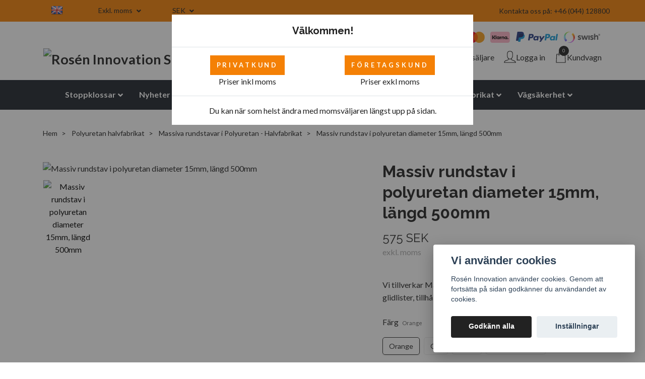

--- FILE ---
content_type: text/html; charset=utf-8
request_url: https://roseninnovation.se/polyuretan-halvfabrikat/massiv-stav-i-polyuretan/sta5
body_size: 31300
content:
<!DOCTYPE html>
<html class="no-javascript" lang="sv">
<head><script>var fbPixelEventId = Math.floor(Math.random() * 9000000000) + 1000000000;</script><meta property="ix:host" content="cdn.quickbutik.com/images"><meta http-equiv="Content-Type" content="text/html; charset=utf-8">
<meta name="google-site-verification" content="cdqat5q-nEEnt-mvyYboMb35s-C5AFqcVBUqUpJxoBU">
<title>Polyuretan Massiv rundstav | Rosén Innovation - Rosén Innovation AB</title>
<meta name="author" content="Quickbutik">
<meta name="description" content="Vi tillverkar Massiva rundstavar i polyuretan, Fjädringselement, glidlister, tillhållare, maskindetaljer, avstrykare, utstötare mm.">
<meta property="og:description" content="Vi tillverkar Massiva rundstavar i polyuretan, Fjädringselement, glidlister, tillhållare, maskindetaljer, avstrykare, utstötare mm.">
<meta property="og:title" content="Polyuretan Massiv rundstav | Rosén Innovation - Rosén Innovation AB">
<meta property="og:url" content="https://roseninnovation.se/polyuretan-halvfabrikat/massiv-stav-i-polyuretan/sta5">
<meta property="og:site_name" content="Rosén Innovation SE">
<meta property="og:type" content="website">
<meta property="og:image" content="https://cdn.quickbutik.com/images/19641j/products/16458720241615541136161554055516155404731615540294604b2e8e46660.jpeg">
<meta property="twitter:card" content="summary">
<meta property="twitter:title" content="Rosén Innovation SE">
<meta property="twitter:description" content="Vi tillverkar Massiva rundstavar i polyuretan, Fjädringselement, glidlister, tillhållare, maskindetaljer, avstrykare, utstötare mm.">
<meta property="twitter:image" content="https://cdn.quickbutik.com/images/19641j/products/16458720241615541136161554055516155404731615540294604b2e8e46660.jpeg">
<meta name="viewport" content="width=device-width, initial-scale=1, maximum-scale=1">
<script>document.documentElement.classList.remove('no-javascript');</script><!-- Vendor Assets --><link rel="stylesheet" href="https://use.fontawesome.com/releases/v5.10.0/css/all.css">
<link href="https://storage.quickbutik.com/stores/19641j/templates/nova-86/css/assets.min.css?46510" rel="stylesheet">
<!-- Theme Stylesheet --><link href="https://storage.quickbutik.com/stores/19641j/templates/nova-86/css/theme-main.css?46510" rel="stylesheet">
<link href="https://storage.quickbutik.com/stores/19641j/templates/nova-86/css/theme-sub.css?46510" rel="stylesheet">
<link href="https://storage.quickbutik.com/stores/19641j/templates/nova-86/css/custom.css?46510" rel="stylesheet">
<!-- Google Fonts --><link href="//fonts.googleapis.com/css?family=Lato:400,700%7CRaleway:400,700" rel="stylesheet" type="text/css"  media="all" /><!-- Favicon--><link rel="icon" type="image/png" href="https://cdn.quickbutik.com/images/19641j/templates/nova-86/assets/favicon.png?s=46510&auto=format">
<link rel="canonical" href="https://roseninnovation.se/polyuretan-halvfabrikat/massiv-stav-i-polyuretan/sta5">
<!-- Tweaks for older IEs--><!--[if lt IE 9]>
      <script src="https://oss.maxcdn.com/html5shiv/3.7.3/html5shiv.min.js"></script>
      <script src="https://oss.maxcdn.com/respond/1.4.2/respond.min.js"></script
    ><![endif]-->	<!-- Google tag (gtag.js) -->
<script async src="https://www.googletagmanager.com/gtag/js?id=G-41HHWNWH52"></script>
<script>
  window.dataLayer = window.dataLayer || [];
  function gtag(){dataLayer.push(arguments);}
  gtag('js', new Date());

  gtag('config', 'G-41HHWNWH52');
</script>
<!-- Google Tag Manager -->
<script>(function(w,d,s,l,i){w[l]=w[l]||[];w[l].push({'gtm.start':
new Date().getTime(),event:'gtm.js'});var f=d.getElementsByTagName(s)[0],
j=d.createElement(s),dl=l!='dataLayer'?'&l='+l:'';j.async=true;j.src=
'https://www.googletagmanager.com/gtm.js?id='+i+dl;f.parentNode.insertBefore(j,f);
})(window,document,'script','dataLayer','GTM-K5JMTM4');</script>
<!-- End Google Tag Manager -->
<script type="text/javascript" src="//widget.trustpilot.com/bootstrap/v5/tp.widget.bootstrap.min.js"></script>
<meta name="facebook-domain-verification" content="kxefyxqu7adjqcf06r29qacmo3e6ks" />
<!-- Hotjar Tracking Code for roseninnovation.se -->
<script>
    (function(h,o,t,j,a,r){
        h.hj=h.hj||function(){(h.hj.q=h.hj.q||[]).push(arguments)};
        h._hjSettings={hjid:2403254,hjsv:6};
        a=o.getElementsByTagName('head')[0];
        r=o.createElement('script');r.async=1;
        r.src=t+h._hjSettings.hjid+j+h._hjSettings.hjsv;
        a.appendChild(r);
    })(window,document,'https://static.hotjar.com/c/hotjar-','.js?sv=');
</script>

<!-- Global site tag (gtag.js) - Google Ads: 739986285 --> <script async src="https://www.googletagmanager.com/gtag/js?id=AW-739986285"></script> <script> window.dataLayer = window.dataLayer || []; function gtag(){dataLayer.push(arguments);} gtag('js', new Date()); gtag('config', 'AW-739986285'); </script>

<meta name="google-site-verification" content="6B_Gimfu-XOmtu_vMI3YQGUdEZy42RXpaZLBc4qe35M" />
<style>.hide { display: none; }</style>
<script type="text/javascript" defer>document.addEventListener('DOMContentLoaded', () => {
    document.body.setAttribute('data-qb-page', 'product');
});</script><script src="/assets/shopassets/cookieconsent/cookieconsent.js?v=230"></script>
<style>
    :root {
        --cc-btn-primary-bg: #222222 !important;
        --cc-btn-primary-text: #fff !important;
        --cc-btn-primary-hover-bg: #222222 !important;
        --cc-btn-primary-hover-text: #fff !important;
    }
</style>
<style>
    html.force--consent,
    html.force--consent body{
        height: auto!important;
        width: 100vw!important;
    }
</style>

    <script type="text/javascript">
    var qb_cookieconsent = initCookieConsent();
    var qb_cookieconsent_blocks = [{"title":"Vi anv\u00e4nder cookies","description":"Ros\u00e9n Innovation anv\u00e4nder cookies. Genom att forts\u00e4tta p\u00e5 sidan godk\u00e4nner du anv\u00e4ndandet av cookies."},{"title":"N\u00f6dv\u00e4ndiga cookies *","description":"Dessa cookies \u00e4r n\u00f6dv\u00e4ndiga f\u00f6r att butiken ska fungera korrekt och g\u00e5r inte att st\u00e4nga av utan att beh\u00f6va l\u00e4mna denna webbplats. De anv\u00e4nds f\u00f6r att funktionalitet som t.ex. varukorg, skapa ett konto och annat ska fungera korrekt.","toggle":{"value":"basic","enabled":true,"readonly":true}},{"title":"Statistik och prestanda","description":"Dessa cookies g\u00f6r att vi kan r\u00e4kna bes\u00f6k och trafik och d\u00e4rmed ta reda p\u00e5 saker som vilka sidor som \u00e4r mest popul\u00e4ra och hur bes\u00f6karna r\u00f6r sig p\u00e5 v\u00e5r webbplats. All information som samlas in genom dessa cookies \u00e4r sammanst\u00e4lld, vilket inneb\u00e4r att den \u00e4r anonym. Om du inte till\u00e5ter dessa cookies kan vi inte ge dig en lika skr\u00e4ddarsydd upplevelse.","toggle":{"value":"analytics","enabled":false,"readonly":false},"cookie_table":[{"col1":"_ga","col2":"google.com","col3":"2 years","col4":"Google Analytics"},{"col1":"_gat","col2":"google.com","col3":"1 minute","col4":"Google Analytics"},{"col1":"_gid","col2":"google.com","col3":"1 day","col4":"Google Analytics"}]},{"title":"Marknadsf\u00f6ring","description":"Dessa cookies st\u00e4lls in via v\u00e5r webbplats av v\u00e5ra annonseringspartner f\u00f6r att skapa en profil f\u00f6r dina intressen och visa relevanta annonser p\u00e5 andra webbplatser. De lagrar inte direkt personlig information men kan identifiera din webbl\u00e4sare och internetenhet. Om du inte till\u00e5ter dessa cookies kommer du att uppleva mindre riktad reklam.","toggle":{"value":"marketing","enabled":false,"readonly":false}}];
</script>
    <!-- Google Tag Manager -->
    <script>
    window.dataLayer = window.dataLayer || [];

    // Set default consent state
    dataLayer.push({
        'event': 'default_consent',
        'consent': {
            'analytics_storage': 'denied',
            'ad_storage': 'denied',
            'ad_user_data': 'denied',
            'ad_personalization': 'denied',
            'wait_for_update': 500
        }
    });

    // Check for existing consent on page load
    if (typeof qb_cookieconsent !== 'undefined') {
        const getConsentLevel = (category) => qb_cookieconsent.allowedCategory(category) ? 'granted' : 'denied';

        dataLayer.push({
            'event': 'update_consent',
            'consent': {
                'analytics_storage': getConsentLevel('analytics'),
                'ad_storage': getConsentLevel('marketing'),
                'ad_user_data': getConsentLevel('marketing'),
                'ad_personalization': getConsentLevel('marketing')
            }
        });
    }

    // Initialize GTM
    (function(w,d,s,l,i){w[l]=w[l]||[];w[l].push({'gtm.start':
    new Date().getTime(),event:'gtm.js'});var f=d.getElementsByTagName(s)[0],
    j=d.createElement(s),dl=l!='dataLayer'?'&l='+l:'';j.async=true;j.src=
    'https://www.googletagmanager.com/gtm.js?id='+i+dl;f.parentNode.insertBefore(j,f);
    })(window,document,'script','dataLayer','GTM-K5JMTM4');

    // Handle consent updates for GTM
    document.addEventListener('QB_CookieConsentAccepted', function(event) {
        const cookie = qbGetEvent(event).cookie;
        const getConsentLevel = (level) => (cookie && cookie.level && cookie.level.includes(level)) ? 'granted' : 'denied';

        dataLayer.push({
            'event': 'update_consent',
            'consent': {
                'analytics_storage': getConsentLevel('analytics'),
                'ad_storage': getConsentLevel('marketing'),
                'ad_user_data': getConsentLevel('marketing'),
                'ad_personalization': getConsentLevel('marketing')
            }
        });
    });
    </script>
    <!-- End Google Tag Manager -->

    <!-- Google Tag Manager (noscript) -->
    <noscript><iframe src="https://www.googletagmanager.com/ns.html?id=GTM-K5JMTM4"
    height="0" width="0" style="display:none;visibility:hidden"></iframe></noscript>
    <!-- End Google Tag Manager (noscript) -->
    <!-- Google Analytics 4 -->
    <script async src="https://www.googletagmanager.com/gtag/js?id=G-41HHWNWH52"></script>
    <script>
        window.dataLayer = window.dataLayer || [];
        function gtag(){dataLayer.push(arguments);}

        gtag('consent', 'default', {
            'analytics_storage': 'denied',
            'ad_storage': 'denied',
            'ad_user_data': 'denied',
            'ad_personalization': 'denied',
            'wait_for_update': 500,
        });

        const getConsentForCategory = (category) => (typeof qb_cookieconsent == 'undefined' || qb_cookieconsent.allowedCategory(category)) ? 'granted' : 'denied';

        if (typeof qb_cookieconsent == 'undefined' || qb_cookieconsent.allowedCategory('analytics') || qb_cookieconsent.allowedCategory('marketing')) {
            const analyticsConsent = getConsentForCategory('analytics');
            const marketingConsent = getConsentForCategory('marketing');

            gtag('consent', 'update', {
                'analytics_storage': analyticsConsent,
                'ad_storage': marketingConsent,
                'ad_user_data': marketingConsent,
                'ad_personalization': marketingConsent,
            });
        }

        // Handle consent updates for GA4
        document.addEventListener('QB_CookieConsentAccepted', function(event) {
            const cookie = qbGetEvent(event).cookie;
            const getConsentLevel = (level) => (cookie && cookie.level && cookie.level.includes(level)) ? 'granted' : 'denied';

            gtag('consent', 'update', {
                'analytics_storage': getConsentLevel('analytics'),
                'ad_storage': getConsentLevel('marketing'),
                'ad_user_data': getConsentLevel('marketing'),
                'ad_personalization': getConsentLevel('marketing'),
            });
        });

        gtag('js', new Date());
        gtag('config', 'G-41HHWNWH52', { 'allow_enhanced_conversions' : true } );
gtag('config', 'AW-739986285', { 'allow_enhanced_conversions' : true } );
gtag('event', 'page_view', JSON.parse('{"ecomm_pagetype":"product","ecomm_prodid":"955","ecomm_totalvalue":575,"currency":"SEK","send_to":"AW-739986285"}'));
gtag('event', 'view_item', JSON.parse('{"currency":"SEK","value":"575.00","items":[{"item_name":"Massiv rundstav i polyuretan diameter 15mm, längd 500mm","item_id":"955","price":"575.00","item_category":"Massiva rundstavar i Polyuretan - Halvfabrikat","item_variant":"60A","quantity":"1","description":"<h1><span style=&quot;font-size: 16px;&quot;><strong>Massiv rundstav i polyuretan<\/strong><\/span><\/h1><p><span style=&quot;font-size: 16px;&quot;>Vi tillverkar Massiva rundstavar i polyuretan enligt individuella kundspecifika krav och kan ocks&aring; uppfylla krav som f&auml;rg, h&aring;rdhet, form, egenskaper och tjocklek.<\/span><\/p><ul><li><span style=&quot;font-size: 16px;&quot;>Resistent mot havsvatten<\/span><\/li><li><span style=&quot;font-size: 16px;&quot;>UV-resistent<\/span><\/li><li><span style=&quot;font-size: 16px;&quot;>Bullerisolerande<\/span><\/li><li><span style=&quot;font-size: 16px;&quot;>Mikrobiellt resistent<\/span><\/li><li><span style=&quot;font-size: 16px;&quot;>N&ouml;tningsbest&auml;ndig<\/span><\/li><li><span style=&quot;font-size: 16px;&quot;>Permanent elastisk<\/span><\/li><li><span style=&quot;font-size: 16px;&quot;>Resistent mot hydrolys<\/span><\/li><\/ul><p><span style=&quot;color: rgb(97, 189, 109);&quot;><span style=&quot;font-size: 16px;&quot;>Anv&auml;nd f&auml;rgvalet <strong>&quot;vi v&auml;ljer f&auml;rgen&quot;<\/strong> om f&auml;rg inte har n&aring;gon betydelse. D&aring; produceras den i f&auml;rgen som sitter i v&aring;r maskin f&ouml;r dagen. Vanligast &auml;r m&ouml;rkgr&aring;, orange eller svart.<\/span><\/span><\/p>","image_url":"https%3A%2F%2Fcdn.quickbutik.com%2Fimages%2F19641j%2Fproducts%2F16458720241615541136161554055516155404731615540294604b2e8e46660.jpeg"}]}'));

        const gaClientIdPromise = new Promise(resolve => {
            gtag('get', 'G-41HHWNWH52', 'client_id', resolve);
        });
        const gaSessionIdPromise = new Promise(resolve => {
            gtag('get', 'G-41HHWNWH52', 'session_id', resolve);
        });

        Promise.all([gaClientIdPromise, gaSessionIdPromise]).then(([gaClientId, gaSessionId]) => {
            var checkoutButton = document.querySelector("a[href='/cart/index']");
            if (checkoutButton) {
                checkoutButton.onclick = function() {
                    var query = new URLSearchParams({
                        ...(typeof qb_cookieconsent == 'undefined' || qb_cookieconsent.allowedCategory('analytics') ? {
                            gaClientId,
                            gaSessionId,
                        } : {}),
                        consentCategories: [
                            ...(typeof qb_cookieconsent == 'undefined' || qb_cookieconsent.allowedCategory('analytics')) ? ['analytics'] : [],
                            ...(typeof qb_cookieconsent == 'undefined' || qb_cookieconsent.allowedCategory('marketing')) ? ['marketing'] : [],
                        ],
                    });
                    this.setAttribute("href", "/cart/index?" + query.toString());
                };
            }
        });
    </script>
    <!-- End Google Analytics 4 --></head>
<body>
    <header class="header">
<!-- Section: Top Bar-->
<div class="top-bar  text-sm">
  <div class="container py-2">
    <div class="row align-items-center">
      <div class="col-12 col-lg-auto">

        <ul class="row mb-0 justify-content-center justify-content-lg-start list-unstyled align-items-center">

          <!-- Component: Language Dropdown-->
          <li class="list-inline-item col-auto">
            <div class="dropdown px-3">
                <a href="https://www.roseninnovation.com/">
                  <img class="svg-icon navbar-icon w-auto" src="/assets/shopassets/flags/24/en.png"
                    alt="en Flag" />
                </a>
            </div>
        </li>

          <!-- Component: Tax Dropdown-->
          <li class="col-auto align-items-center">
            <div class="dropdown px-3">
              <a id="taxDropdown" href="#" data-toggle="dropdown" data-display="static" aria-haspopup="true"
                aria-expanded="false" class="dropdown-toggle topbar-link">
                Exkl. moms
              </a>

              <div aria-labelledby="taxDropdown" class="dropdown-menu dropdown-menu-left">
                <a class="taxlink dropdown-item" title="Priser är inkl. moms. Klicka för att växla om till exkl. moms."
                  href="?tax-reverse">
                  Inkl. moms
                </a>
              </div>

            </div>
          </li>


          <!-- Currency Dropdown-->
          <li class="list-inline-item col-auto">
            <div class="dropdown px-3 ml-0">
              <a id="currencyDropdown" href="#" data-toggle="dropdown" data-display="static" aria-haspopup="true"
                aria-expanded="false" class="dropdown-toggle topbar-link">
                SEK
              </a>
              <div class="dropdown-menu dropdown-menu-left">
                <a href="https://roseninnovation.se/polyuretan-halvfabrikat/massiv-stav-i-polyuretan/sta5?currency=DKK" class="dropdown-item">DKK</a>
                <a href="https://roseninnovation.se/polyuretan-halvfabrikat/massiv-stav-i-polyuretan/sta5?currency=NOK" class="dropdown-item">NOK</a>
                <a href="https://roseninnovation.se/polyuretan-halvfabrikat/massiv-stav-i-polyuretan/sta5?currency=SEK" class="dropdown-item">SEK</a>
              </div>
            </div>
          </li>
          <li class="col-auto">
          <div class="d-flex nowrap align-items-center">
            <div class="trustpilot-widget" data-locale="en-US" data-template-id="5419b6a8b0d04a076446a9ad" data-businessunit-id="5c8fda80f8cac1000103d5e3" data-style-height="24px" data-style-width="100%" data-theme="light" id="trustpilot-widget-trustbox-0"><a href="https://se.trustpilot.com/review/roseninnovation.com" target="_blank" rel="noopener">Trustpilot</a></div>
            </div>
        </li>

        </ul>

      </div>
      
      <!-- Component: Top information -->
      <div class="mt-2 mt-lg-0 col-12 col-lg d-none d-sm-flex text-center text-lg-right px-0">
        <span class="w-100">Kontakta oss på: +46 (044) 128800</span>
      </div>

    </div>
  </div>
</div>
<!-- /Section: Top Bar -->

<!-- Section: Main Header -->
<nav class="navbar-expand-lg navbar-light">
  <div class="container pt-lg-3">
    <div class="row">
    <div class="col-12 header-pay">
                       
            <div class="text-center text-lg-right">
              <img class="icon-payment px-1 col" src="/assets/shopassets/paylogos/payment-visa-blue.svg"
                alt="Payment with Visa" />
              <img class="icon-payment px-1 col"
                src="/assets/shopassets/paylogos/payment-mastercard.svg"
                alt="Payment with Mastercard in white color" />
              <img class="icon-payment px-1 col"
                src="/assets/shopassets/paylogos/payment-klarna.svg" alt="Payment with Klarna" />
              <img class="icon-payment px-1 col"
                src="/assets/shopassets/paylogos/payment-paypal-color.svg" alt="Payment with Paypal" />
              <img class="icon-payment px-1 col"
                src="/assets/shopassets/paylogos/payment-swish.png" alt="Payment with Swish" />
            </div>
           
        </div>
      <div class="navbar col-12">
        <div class="list-inline-item order-0 d-lg-none col-auto p-0">
          <a href="#" data-toggle="modal" data-target="#sidebarLeft" class="text-hover-primary">
            <svg class="svg-icon navbar-icon">
              <use xlink:href="#menu-hamburger-1"></use>
            </svg>
          </a>
        </div>
        
          <a href="https://roseninnovation.se" title="Rosén Innovation SE"
            class="navbar-brand order-1 order-lg-1 text-center text-md-left col-auto p-0">
            
            <img alt="Rosén Innovation SE" class="img-fluid img-logo"
              src="https://cdn.quickbutik.com/images/19641j/templates/nova-86/assets/logo.png?s=46510&auto=format">
          </a>
          
        <form action="/shop/search" method="get"
          class="d-lg-flex order-lg-2 d-none my-lg-0 flex-grow-1 top-searchbar text-center col-auto px-4">
          <div class="search-wrapper input-group">
            <input type="text" name="s" placeholder="Sök produkt" aria-label="Search"
              aria-describedby="button-search-desktop" class="form-control pl-3 border-0" />
            <div class="input-group-append ml-0">
              <button id="button-search-desktop" type="submit" class="btn py-0 btn-underlined border-0">
                <svg class="svg-icon navbar-icon">
                  <use xlink:href="#search-1"></use>
                </svg>
              </button>
            </div>
          </div>
        </form>
        <ul class="list-inline order-2 order-lg-3 mb-0 text-right col-auto p-0">

          <li class="list-inline-item mr-3 d-lg-inline-block d-none">
            <a href="/sidor/aterforsaljare" class="text-hover-primary position-relative d-flex align-items-center">
              <svg class="svg-icon navbar-icon">
                <use xlink:href="#quality-1"></use>
              </svg>
              <span class="color-text-base">Återförsäljare</span>
            </a>
          </li>

          <li class="list-inline-item mr-3 d-lg-inline-block d-none">
            <a href="/customer/login" class="text-hover-primary p-0 d-flex align-items-center">
              <svg class="svg-icon navbar-icon">
                <use xlink:href="#avatar-1"></use>
              </svg>
              <span
                class="color-text-base">Logga in</span>
            </a>
          </li>

          <li class="list-inline-item">
            <a href="#" data-toggle="modal" data-target="#sidebarCart"
              class="position-relative text-hover-primary d-flex align-items-center">
              <svg class="svg-icon navbar-icon">
                <use xlink:href="#shopping-bag-1"></use>
              </svg>
              <div class="navbar-icon-badge icon-count text-white primary-bg basket-count-items">0
              </div>
              <span class="d-none d-sm-inline color-text-base">Kundvagn
                </span>
            </a>
          </li>
        </ul>
      </div>
    </div>
  </div>

  <div class="navbar-bg mainmenu_font_size">
    <ul class="container navbar-nav d-none d-lg-flex mt-lg-0 py-2 justify-content-center flex-wrap">
      <li class="nav-item has-dropdown on-hover">
        <a href="/stoppklossar" aria-haspopup="true" aria-expanded="false" class="nav-link dropdown-toggle">Stoppklossar</a>

        <ul class="dropdown-menu dropdown-menu-first">



          <li><a class="dropdown-item " href="/stoppklossar/widebody-airliners">Widebody</a></li>



          <li><a class="dropdown-item " href="/stoppklossar/airliners">Trafikflygplan</a></li>



          <li><a class="dropdown-item " href="/stoppklossar/jets-gse">Jets / GSE</a></li>



          <li><a class="dropdown-item " href="/stoppklossar/helikopter">Helikopter</a></li>



          <li><a class="dropdown-item " href="/smaflygplan">Småflygplan</a></li>



          <li><a class="dropdown-item " href="/stoppklossar/reservdelar-chocks">Reservdelar</a></li>


        </ul>
      </li>
      <li class="nav-item ">
        <a href="/nyheter" title="Nyheter" class="nav-link ">Nyheter</a>
      </li>
      <li class="nav-item ">
        <a href="https://roseninnovation.se/blogg" title="Blogg" class="nav-link ">Blogg</a>
      </li>
      <li class="nav-item has-dropdown on-hover">
        <a href="/ergonomiska-stamattor" aria-haspopup="true" aria-expanded="false" class="nav-link dropdown-toggle">Mattor</a>

        <ul class="dropdown-menu dropdown-menu-first">



          <li class="dropdown-submenu position-relative">
            <a id="categoryDropdown187" href="#" data-toggle="dropdown" aria-haspopup="true" aria-expanded="false"
              class="dropdown-item dropdown-toggle" data-display="static">Ergonomiska ståmattor</a>

            <ul aria-labelledby="categoryDropdown187"
              class="dropdown-menu dropdown-menu-alignright">
              <li><a href="/ergonomiska-stamattor/entremattor" class=" dropdown-item">Entrématta</a></li>
              <li><a href="/ergonomiska-stamattor/ergonomiska-mattor-entremattor-gummi" class=" dropdown-item">Entrématta - Gummi</a></li>
              <li><a href="/ergonomiska-stamattor/vatrums-mattor" class=" dropdown-item">Våtrum</a></li>
              <li><a href="/ergonomiska-stamattor/klibbmatta" class=" dropdown-item">Klibbmatta</a></li>
              <li><a href="/ergonomiska-stamattor/ergonomisk-matta-hemma" class=" dropdown-item">Hemmet</a></li>
              <li><a href="/ergonomiska-stamattor/ergonomisk-ballansplatta" class=" dropdown-item">Balansplatta </a></li>
              <li><a href="/ergonomiska-stamattor/mattor-for-industri" class=" dropdown-item">Industrimattor</a></li>
              <li><a href="/ergonomiska-stamattor/lager-butik" class=" dropdown-item">Butik och Lager</a></li>
              <li><a href="/ergonomiska-stamattor/mattor-for-kontor" class=" dropdown-item">Kontor/Offentliga miljöer</a></li>
              <li><a href="/ergonomiska-stamattor/mattor-for-frisor-barberare" class=" dropdown-item">Frisör</a></li>
              <li><a href="/ergonomiska-stamattor/mattor-for-svetsning" class=" dropdown-item">Svetsning</a></li>
            </ul>
          </li>




          <li><a class="dropdown-item " href="/ergonomiska-stamattor/gummimatta">Gummidukar/gummimattor</a></li>



          <li><a class="dropdown-item " href="/ergonomiska-stamattor/fitnessmattor">Pusselmatta/fitnessmatta</a></li>



          <li><a class="dropdown-item " href="/ergonomiska-stamattor/varmemattor">Värmemattor</a></li>



          <li class="dropdown-submenu position-relative">
            <a id="categoryDropdown203" href="#" data-toggle="dropdown" aria-haspopup="true" aria-expanded="false"
              class="dropdown-item dropdown-toggle" data-display="static">Stallmattor</a>

            <ul aria-labelledby="categoryDropdown203"
              class="dropdown-menu dropdown-menu-alignright">
              <li><a href="/stallmattor/stallmattor-hast" class=" dropdown-item">För Hästar</a></li>
              <li><a href="/stallmattor/stallmattor-kor" class=" dropdown-item">För Kor</a></li>
            </ul>
          </li>



        </ul>
      </li>
      <li class="nav-item has-dropdown on-hover">
        <a href="/bilverkstad" aria-haspopup="true" aria-expanded="false" class="nav-link dropdown-toggle">Bilverkstad</a>

        <ul class="dropdown-menu dropdown-menu-first">



          <li class="dropdown-submenu position-relative">
            <a id="categoryDropdown139" href="#" data-toggle="dropdown" aria-haspopup="true" aria-expanded="false"
              class="dropdown-item dropdown-toggle" data-display="static">Garage och bensinstationer</a>

            <ul aria-labelledby="categoryDropdown139"
              class="dropdown-menu dropdown-menu-alignright">
              <li><a href="/bilverkstad/utrustning/pafyllningssystem" class=" dropdown-item">Påfyllningssystem</a></li>
              <li><a href="/bilverkstad/utrustning/fatpumpar" class=" dropdown-item">Fatpumpar</a></li>
              <li><a href="/bilverkstad/utrustning/trattar" class=" dropdown-item">Trattar</a></li>
              <li><a href="/bilverkstad/utrustning/oljesamlare" class=" dropdown-item">Oljesamlare</a></li>
              <li><a href="/bilverkstad/utrustning/matkannor" class=" dropdown-item">Mätkannor</a></li>
              <li><a href="/bilverkstad/utrustning/vattenkannor-hinkar-och-tillbehor" class=" dropdown-item">Vattenkannor, hinkar och tillbehör</a></li>
              <li><a href="/bilverkstad/utrustning/avgassugare-och-tillbehor" class=" dropdown-item">Avgassugare och tillbehör</a></li>
              <li><a href="/bilverkstad/utrustning/bensinstations-serviceforemal" class=" dropdown-item">Bensinstations serviceföremål</a></li>
              <li><a href="/bilverkstad/utrustning/samskinnsmanglar" class=" dropdown-item">Sämskinnsmanglar</a></li>
              <li><a href="/bilverkstad/utrustning/bromsluftare" class=" dropdown-item">Bromsluftare</a></li>
              <li><a href="/bilverkstad/utrustning/adapter-for-bromsluftare" class=" dropdown-item">Adapter för bromsluftare</a></li>
              <li><a href="/bilverkstad/utrustning/oljeuppsamlare-och-vakuumpumpar" class=" dropdown-item">Oljeuppsamlare och vakuumpumpar</a></li>
            </ul>
          </li>




          <li class="dropdown-submenu position-relative">
            <a id="categoryDropdown107" href="#" data-toggle="dropdown" aria-haspopup="true" aria-expanded="false"
              class="dropdown-item dropdown-toggle" data-display="static">Tryckluftsverktyg och tillbehör</a>

            <ul aria-labelledby="categoryDropdown107"
              class="dropdown-menu dropdown-menu-alignright">
              <li><a href="/bilverkstad/pneumatiska-verktyg-och-tillbehor/slanghallare" class=" dropdown-item">Slanghållare</a></li>
              <li><a href="/bilverkstad/pneumatiska-verktyg-och-tillbehor/slang-och-kabelvindor" class=" dropdown-item">Slang- och kabelvindor</a></li>
              <li><a href="/bilverkstad/pneumatiska-verktyg-och-tillbehor/tryckluftsverktyg" class=" dropdown-item">Tryckluftsverktyg</a></li>
              <li><a href="/bilverkstad/pneumatiska-verktyg-och-tillbehor/dacktryck-och-luftpafyllning" class=" dropdown-item">Däcktryck och luftpåfyllning</a></li>
            </ul>
          </li>




          <li class="dropdown-submenu position-relative">
            <a id="categoryDropdown100" href="#" data-toggle="dropdown" aria-haspopup="true" aria-expanded="false"
              class="dropdown-item dropdown-toggle" data-display="static">Lyftklossar</a>

            <ul aria-labelledby="categoryDropdown100"
              class="dropdown-menu dropdown-menu-alignright">
              <li><a href="/bilverkstad/sv-lyftklossar" class=" dropdown-item">Svarta Lättvikt Lyftklossar</a></li>
              <li><a href="/bilverkstad/greenlinelyftblock" class=" dropdown-item">Greenline 100 Lyftklossar Lättvikt</a></li>
              <li><a href="/bilverkstad/polymer-lyftklossar" class=" dropdown-item">PE Lyftblock Saxlyft</a></li>
              <li><a href="/bilverkstad/lyftblock-massiva" class=" dropdown-item">Massiva Svarta</a></li>
              <li><a href="/bilverkstad/lyftblock-massiva-recycling" class=" dropdown-item">Massiva Lyftklossar i återvunnet polyuretan</a></li>
              <li><a href="/bilverkstad/gummiklossar" class=" dropdown-item">Gummipads</a></li>
            </ul>
          </li>




          <li class="dropdown-submenu position-relative">
            <a id="categoryDropdown109" href="#" data-toggle="dropdown" aria-haspopup="true" aria-expanded="false"
              class="dropdown-item dropdown-toggle" data-display="static">Runt om batteriet</a>

            <ul aria-labelledby="categoryDropdown109"
              class="dropdown-menu dropdown-menu-alignright">
              <li><a href="/bilverkstad/runt-om-batteriet/batteritestare" class=" dropdown-item">Batteritestare</a></li>
              <li><a href="/bilverkstad/runt-om-batteriet/batteritillbehor" class=" dropdown-item">Batteritillbehör</a></li>
            </ul>
          </li>




          <li class="dropdown-submenu position-relative">
            <a id="categoryDropdown110" href="#" data-toggle="dropdown" aria-haspopup="true" aria-expanded="false"
              class="dropdown-item dropdown-toggle" data-display="static">Diagnostik och testning av motorer</a>

            <ul aria-labelledby="categoryDropdown110"
              class="dropdown-menu dropdown-menu-alignright">
              <li><a href="/bilverkstad/utrustning-for-diagnostik-och-testning-av-motorer/tryckvakuumpumpar-och-tillbehor" class=" dropdown-item">Tryckvakuumpumpar och tillbehör</a></li>
              <li><a href="/bilverkstad/utrustning-for-diagnostik-och-testning-av-motorer/lackagesokare-ac" class=" dropdown-item">Läckagesökare AC</a></li>
              <li><a href="/bilverkstad/utrustning-for-diagnostik-och-testning-av-motorer/87-reservdelar" class=" dropdown-item">Reservdelar</a></li>
              <li><a href="/bilverkstad/utrustning-for-diagnostik-och-testning-av-motorer/tandstallningslampor" class=" dropdown-item">Tändställningslampor</a></li>
              <li><a href="/bilverkstad/utrustning-for-diagnostik-och-testning-av-motorer/test-och-matutrustning" class=" dropdown-item">Test- och mätutrustning</a></li>
              <li><a href="/bilverkstad/utrustning-for-diagnostik-och-testning-av-motorer/bromvatsketestare" class=" dropdown-item">Bromvätsketestare</a></li>
              <li><a href="/bilverkstad/utrustning-for-diagnostik-och-testning-av-motorer/boroskop" class=" dropdown-item">Boroskop</a></li>
              <li><a href="/bilverkstad/utrustning-for-diagnostik-och-testning-av-motorer/termometrar" class=" dropdown-item">Termometrar</a></li>
              <li><a href="/bilverkstad/utrustning-for-diagnostik-och-testning-av-motorer/kompressionstestare-och-tillbehor" class=" dropdown-item">Kompressionstestare och tillbehör</a></li>
            </ul>
          </li>




          <li class="dropdown-submenu position-relative">
            <a id="categoryDropdown111" href="#" data-toggle="dropdown" aria-haspopup="true" aria-expanded="false"
              class="dropdown-item dropdown-toggle" data-display="static">Fordonselektronik</a>

            <ul aria-labelledby="categoryDropdown111"
              class="dropdown-menu dropdown-menu-alignright">
              <li><a href="/bilverkstad/fordonselektronik/stromtang" class=" dropdown-item">Strömtång</a></li>
              <li><a href="/industri" class=" dropdown-item">Industri</a></li>
              <li><a href="/bilverkstad/fordonselektronik/multimetrar" class=" dropdown-item">Multimetrar</a></li>
              <li><a href="/bilverkstad/fordonselektronik/testinstrument" class=" dropdown-item">Testinstrument</a></li>
              <li><a href="/bilverkstad/fordonselektronik/testkablar" class=" dropdown-item">Testkontakter och Testkablar</a></li>
              <li><a href="/bilverkstad/fordonselektronik/kontaktrengoring" class=" dropdown-item">Kontaktrengöring</a></li>
              <li><a href="/bilverkstad/fordonselektronik/46-tillbehor" class=" dropdown-item">Tillbehör</a></li>
            </ul>
          </li>




          <li><a class="dropdown-item " href="/bilverkstad/lyftblocksvart">Pallbockar</a></li>



          <li><a class="dropdown-item " href="/bilverkstad/verkstads-uttrustning">Liggbrädor för arbete under bilen</a></li>



          <li><a class="dropdown-item " href="/domkrafter-och-karosseri">Domkrafter och karosseri</a></li>



          <li><a class="dropdown-item " href="/bilverkstad/ramper">Påkörsramp billyftar</a></li>



          <li class="dropdown-submenu position-relative">
            <a id="categoryDropdown106" href="#" data-toggle="dropdown" aria-haspopup="true" aria-expanded="false"
              class="dropdown-item dropdown-toggle" data-display="static">Verktyg för bil</a>

            <ul aria-labelledby="categoryDropdown106"
              class="dropdown-menu dropdown-menu-alignright">
              <li><a href="/bilverkstad/specialverktyg/slipning" class=" dropdown-item">Slipning</a></li>
              <li><a href="/bilverkstad/specialverktyg/slangar-och-klammor" class=" dropdown-item">Slangar och klämmor</a></li>
              <li><a href="/bilverkstad/specialverktyg/elektronik" class=" dropdown-item">Elektronik</a></li>
              <li><a href="/bilverkstad/specialverktyg/55-motor" class=" dropdown-item">Motor</a></li>
              <li><a href="/bilverkstad/specialverktyg/belysning" class=" dropdown-item">Belysning</a></li>
              <li><a href="/bilverkstad/specialverktyg/bromsystem" class=" dropdown-item">Bromsystem</a></li>
              <li><a href="/bilverkstad/specialverktyg/22-vaxellada" class=" dropdown-item">Växellåda</a></li>
              <li><a href="/bilverkstad/specialverktyg/kaross" class=" dropdown-item">Kaross</a></li>
            </ul>
          </li>




          <li class="dropdown-submenu position-relative">
            <a id="categoryDropdown209" href="#" data-toggle="dropdown" aria-haspopup="true" aria-expanded="false"
              class="dropdown-item dropdown-toggle" data-display="static">Handverktyg</a>

            <ul aria-labelledby="categoryDropdown209"
              class="dropdown-menu dropdown-menu-alignright">
              <li><a href="/bilverkstad/handverktyg/tanger" class=" dropdown-item">Tänger</a></li>
              <li><a href="/bilverkstad/handverktyg/verktygssatser" class=" dropdown-item">Verktygssatser</a></li>
              <li><a href="/bilverkstad/handverktyg/hyls-och-insexnycklar" class=" dropdown-item">Hyls- och insexnycklar</a></li>
              <li><a href="/bilverkstad/handverktyg/skruvmejslar" class=" dropdown-item">Skruvmejslar</a></li>
            </ul>
          </li>




          <li class="dropdown-submenu position-relative">
            <a id="categoryDropdown163" href="#" data-toggle="dropdown" aria-haspopup="true" aria-expanded="false"
              class="dropdown-item dropdown-toggle" data-display="static">Hybrid- och Elfordon</a>

            <ul aria-labelledby="categoryDropdown163"
              class="dropdown-menu dropdown-menu-alignright">
              <li><a href="/bilverkstad/hybrid-el/forvaring" class=" dropdown-item">Förvaring</a></li>
              <li><a href="/bilverkstad/hybrid-el/verkstadsutrustning" class=" dropdown-item">Verkstadsutrustning</a></li>
              <li><a href="/bilverkstad/hybrid-el/sakerhet" class=" dropdown-item">Säkerhetsutrustning</a></li>
              <li><a href="/bilverkstad/hybrid-el/isolerade-verktyg" class=" dropdown-item">Isolerade verktyg</a></li>
              <li><a href="/bilverkstad/hybrid-el/elfordon" class=" dropdown-item">Specialverktyg </a></li>
              <li><a href="/bilverkstad/hybrid-el/testutrustning" class=" dropdown-item">Verktyg och testutrustning för högspänning</a></li>
              <li><a href="/bilverkstad/hybrid-el/sakerhetspaket" class=" dropdown-item">Säkerhetspaket</a></li>
            </ul>
          </li>




          <li class="dropdown-submenu position-relative">
            <a id="categoryDropdown218" href="#" data-toggle="dropdown" aria-haspopup="true" aria-expanded="false"
              class="dropdown-item dropdown-toggle" data-display="static">Cykelverktyg och tillbehör</a>

            <ul aria-labelledby="categoryDropdown218"
              class="dropdown-menu dropdown-menu-alignright">
              <li><a href="/bilverkstad/cykelverktyg/cykeltillbehor" class=" dropdown-item">Tillbehör</a></li>
              <li><a href="/bilverkstad/cykelverktyg/cykelbromsar" class=" dropdown-item">Bromsar</a></li>
              <li><a href="/bilverkstad/cykelverktyg/kassettfrihjul" class=" dropdown-item">Kassett/frihjul</a></li>
              <li><a href="/bilverkstad/cykelverktyg/kedja" class=" dropdown-item">Kedja</a></li>
              <li><a href="/bilverkstad/cykelverktyg/vevbottenfaste" class=" dropdown-item">Vev/bottenfäste</a></li>
            </ul>
          </li>




          <li class="dropdown-submenu position-relative">
            <a id="categoryDropdown172" href="#" data-toggle="dropdown" aria-haspopup="true" aria-expanded="false"
              class="dropdown-item dropdown-toggle" data-display="static">Tillbehör till motorcykel</a>

            <ul aria-labelledby="categoryDropdown172"
              class="dropdown-menu dropdown-menu-alignright">
              <li><a href="/bilverkstad/tillbehor-till-motorcykel/styrning-och-fjadring" class=" dropdown-item">Styrning och fjädring</a></li>
              <li><a href="/bilverkstad/tillbehor-till-motorcykel/bromsar" class=" dropdown-item">Bromsar</a></li>
              <li><a href="/bilverkstad/tillbehor-till-motorcykel/hjul-och-dack" class=" dropdown-item">Hjul och Däck</a></li>
              <li><a href="/bilverkstad/tillbehor-till-motorcykel/vaxellada" class=" dropdown-item">Växellåda</a></li>
              <li><a href="/bilverkstad/tillbehor-till-motorcykel/kamaxel" class=" dropdown-item">Kamaxel</a></li>
              <li><a href="/bilverkstad/tillbehor-till-motorcykel/garage-och-verkstad" class=" dropdown-item">Garage och verkstad</a></li>
              <li><a href="/bilverkstad/tillbehor-till-motorcykel/motor" class=" dropdown-item">Motor</a></li>
            </ul>
          </li>



        </ul>
      </li>
      <li class="nav-item ">
        <a href="/battillbehor" title="Båttillbehör" class="nav-link ">Båttillbehör</a>
      </li>
      <li class="nav-item has-dropdown on-hover">
        <a href="/polyuretan-halvfabrikat" aria-haspopup="true" aria-expanded="false" class="nav-link dropdown-toggle">Polyuretan halvfabrikat</a>

        <ul class="dropdown-menu dropdown-menu-first">



          <li><a class="dropdown-item " href="/polyuretan-halvfabrikat/75-polyuretanplattor">Plattor</a></li>



          <li><a class="dropdown-item " href="/polyuretan-halvfabrikat/massiv-stav-i-polyuretan">Rundstavar</a></li>



          <li><a class="dropdown-item " href="/polyuretan-halvfabrikat/massiv-fyrkantstav">Fyrkantstavar</a></li>



          <li><a class="dropdown-item " href="/polyuretan-halvfabrikat/massiv-rektangularstav">Rektangulärstavar</a></li>


        </ul>
      </li>
      <li class="nav-item has-dropdown on-hover">
        <a href="/vagsakerhet" aria-haspopup="true" aria-expanded="false" class="nav-link dropdown-toggle">Vägsäkerhet</a>

        <ul class="dropdown-menu dropdown-menu-first">



          <li><a class="dropdown-item " href="/vagsakerhet/parkeringsstopp">Parkeringsstopp</a></li>



          <li><a class="dropdown-item " href="/vagsakerhet/ovriga-element">Övriga element</a></li>



          <li><a class="dropdown-item " href="/vagsakerhet/trafikoar-refuger">Trafiköar / Refuger</a></li>



          <li><a class="dropdown-item " href="/vagsakerhet/farthinder">Farthinder</a></li>


        </ul>
      </li>
    </ul>
  </div>
</nav>
<!-- /Section: Main Header -->
</header>

<!-- Section: Main Menu -->
<div id="sidebarLeft" tabindex="-1" role="dialog" aria-hidden="true" class="modal fade modal-left">
  <div role="document" class="modal-dialog">
    <div class="modal-content">
      <div class="modal-header pb-0 border-0 d-block">
        <div class="row">
        <form action="/shop/search" method="get" class="col d-lg-flex w-100 my-lg-0 mb-2 pt-1">
          <div class="search-wrapper input-group">
            <input type="text" name="s" placeholder="Sök produkt" aria-label="Search"
              aria-describedby="button-search" class="form-control pl-3 border-0 mobile-search" />
            <div class="input-group-append ml-0">
              <button id="button-search" type="submit" class="btn py-0 btn-underlined border-0">
                <svg class="svg-icon navbar-icon">
                  <use xlink:href="#search-1"></use>
                </svg>
              </button>
            </div>
          </div>
        </form>
        <button type="button" data-dismiss="modal" aria-label="Close" class="close col-auto close-rotate">
          <svg class="svg-icon w-3rem h-3rem svg-icon-light align-middle">
            <use xlink:href="#close-1"></use>
          </svg>
        </button>
        </div>
      </div>
      <div class="modal-body pt-0">
        <div class="px-2 pb-5">

          <ul class="nav flex-column mb-5">

            <li class="nav-item dropdown">

              <a href="/stoppklossar" data-toggle="collapse" data-target="#cat52" aria-haspopup="true"
                aria-expanded="false"
                class="nav-link mobile-nav-link pl-0 mobile-dropdown-toggle dropdown-toggle">Stoppklossar</a>

              <div id="cat52" class="collapse">
                <ul class="nav flex-column ml-3">
                  <li class="nav-item">
                    <a class="nav-link mobile-nav-link pl-0 show-all" href="/stoppklossar" title="Stoppklossar">Visa alla i Stoppklossar</a>
                  </li>
                  <li class="nav-item">
                    <a href="/stoppklossar/widebody-airliners" class="nav-link mobile-nav-link pl-0 ">Widebody</a>
                  </li>

                  <li class="nav-item">
                    <a href="/stoppklossar/airliners" class="nav-link mobile-nav-link pl-0 ">Trafikflygplan</a>
                  </li>

                  <li class="nav-item">
                    <a href="/stoppklossar/jets-gse" class="nav-link mobile-nav-link pl-0 ">Jets / GSE</a>
                  </li>

                  <li class="nav-item">
                    <a href="/stoppklossar/helikopter" class="nav-link mobile-nav-link pl-0 ">Helikopter</a>
                  </li>

                  <li class="nav-item">
                    <a href="/smaflygplan" class="nav-link mobile-nav-link pl-0 ">Småflygplan</a>
                  </li>

                  <li class="nav-item">
                    <a href="/stoppklossar/reservdelar-chocks" class="nav-link mobile-nav-link pl-0 ">Reservdelar</a>
                  </li>


                </ul>
              </div>
            </li>


            <li class="nav-item ">
              <a href="/nyheter" title="Nyheter" class="nav-link mobile-nav-link pl-0">Nyheter</a>
            </li>


            <li class="nav-item ">
              <a href="https://roseninnovation.se/blogg" title="Blogg" class="nav-link mobile-nav-link pl-0">Blogg</a>
            </li>



            <li class="nav-item dropdown">

              <a href="/ergonomiska-stamattor" data-toggle="collapse" data-target="#cat184" aria-haspopup="true"
                aria-expanded="false"
                class="nav-link mobile-nav-link pl-0 mobile-dropdown-toggle dropdown-toggle">Mattor</a>

              <div id="cat184" class="collapse">
                <ul class="nav flex-column ml-3">
                  <li class="nav-item">
                    <a class="nav-link mobile-nav-link pl-0 show-all" href="/ergonomiska-stamattor" title="Mattor">Visa alla i Mattor</a>
                  </li>

                  <li class="nav-item dropdown">
                    <a href="#" data-target="#subcat187" data-toggle="collapse" aria-haspopup="true"
                      aria-expanded="false" class="nav-link pl-0 dropdown-toggle">Ergonomiska ståmattor</a>

                    <div id="subcat187" class="collapse">
                      <ul class="nav flex-column ml-3">
                        <li class="nav-item">
                          <a class="nav-link mobile-nav-link pl-0 show-all" href="/ergonomiska-stamattor"
                            title="Ergonomiska ståmattor">Visa alla i Ergonomiska ståmattor</a>
                        </li>
                        <li class="nav-item">
                          <a href="/ergonomiska-stamattor/entremattor" class="nav-link pl-0 ">Entrématta</a>
                        </li>
                        <li class="nav-item">
                          <a href="/ergonomiska-stamattor/ergonomiska-mattor-entremattor-gummi" class="nav-link pl-0 ">Entrématta - Gummi</a>
                        </li>
                        <li class="nav-item">
                          <a href="/ergonomiska-stamattor/vatrums-mattor" class="nav-link pl-0 ">Våtrum</a>
                        </li>
                        <li class="nav-item">
                          <a href="/ergonomiska-stamattor/klibbmatta" class="nav-link pl-0 ">Klibbmatta</a>
                        </li>
                        <li class="nav-item">
                          <a href="/ergonomiska-stamattor/ergonomisk-matta-hemma" class="nav-link pl-0 ">Hemmet</a>
                        </li>
                        <li class="nav-item">
                          <a href="/ergonomiska-stamattor/ergonomisk-ballansplatta" class="nav-link pl-0 ">Balansplatta </a>
                        </li>
                        <li class="nav-item">
                          <a href="/ergonomiska-stamattor/mattor-for-industri" class="nav-link pl-0 ">Industrimattor</a>
                        </li>
                        <li class="nav-item">
                          <a href="/ergonomiska-stamattor/lager-butik" class="nav-link pl-0 ">Butik och Lager</a>
                        </li>
                        <li class="nav-item">
                          <a href="/ergonomiska-stamattor/mattor-for-kontor" class="nav-link pl-0 ">Kontor/Offentliga miljöer</a>
                        </li>
                        <li class="nav-item">
                          <a href="/ergonomiska-stamattor/mattor-for-frisor-barberare" class="nav-link pl-0 ">Frisör</a>
                        </li>
                        <li class="nav-item">
                          <a href="/ergonomiska-stamattor/mattor-for-svetsning" class="nav-link pl-0 ">Svetsning</a>
                        </li>
                      </ul>
                    </div>
                  </li>

                  <li class="nav-item">
                    <a href="/ergonomiska-stamattor/gummimatta" class="nav-link mobile-nav-link pl-0 ">Gummidukar/gummimattor</a>
                  </li>

                  <li class="nav-item">
                    <a href="/ergonomiska-stamattor/fitnessmattor" class="nav-link mobile-nav-link pl-0 ">Pusselmatta/fitnessmatta</a>
                  </li>

                  <li class="nav-item">
                    <a href="/ergonomiska-stamattor/varmemattor" class="nav-link mobile-nav-link pl-0 ">Värmemattor</a>
                  </li>


                  <li class="nav-item dropdown">
                    <a href="#" data-target="#subcat203" data-toggle="collapse" aria-haspopup="true"
                      aria-expanded="false" class="nav-link pl-0 dropdown-toggle">Stallmattor</a>

                    <div id="subcat203" class="collapse">
                      <ul class="nav flex-column ml-3">
                        <li class="nav-item">
                          <a class="nav-link mobile-nav-link pl-0 show-all" href="/stallmattor"
                            title="Stallmattor">Visa alla i Stallmattor</a>
                        </li>
                        <li class="nav-item">
                          <a href="/stallmattor/stallmattor-hast" class="nav-link pl-0 ">För Hästar</a>
                        </li>
                        <li class="nav-item">
                          <a href="/stallmattor/stallmattor-kor" class="nav-link pl-0 ">För Kor</a>
                        </li>
                      </ul>
                    </div>
                  </li>


                </ul>
              </div>
            </li>



            <li class="nav-item dropdown">

              <a href="/bilverkstad" data-toggle="collapse" data-target="#cat72" aria-haspopup="true"
                aria-expanded="false"
                class="nav-link mobile-nav-link pl-0 mobile-dropdown-toggle dropdown-toggle">Bilverkstad</a>

              <div id="cat72" class="collapse">
                <ul class="nav flex-column ml-3">
                  <li class="nav-item">
                    <a class="nav-link mobile-nav-link pl-0 show-all" href="/bilverkstad" title="Bilverkstad">Visa alla i Bilverkstad</a>
                  </li>

                  <li class="nav-item dropdown">
                    <a href="#" data-target="#subcat139" data-toggle="collapse" aria-haspopup="true"
                      aria-expanded="false" class="nav-link pl-0 dropdown-toggle">Garage och bensinstationer</a>

                    <div id="subcat139" class="collapse">
                      <ul class="nav flex-column ml-3">
                        <li class="nav-item">
                          <a class="nav-link mobile-nav-link pl-0 show-all" href="/bilverkstad/utrustning"
                            title="Garage och bensinstationer">Visa alla i Garage och bensinstationer</a>
                        </li>
                        <li class="nav-item">
                          <a href="/bilverkstad/utrustning/pafyllningssystem" class="nav-link pl-0 ">Påfyllningssystem</a>
                        </li>
                        <li class="nav-item">
                          <a href="/bilverkstad/utrustning/fatpumpar" class="nav-link pl-0 ">Fatpumpar</a>
                        </li>
                        <li class="nav-item">
                          <a href="/bilverkstad/utrustning/trattar" class="nav-link pl-0 ">Trattar</a>
                        </li>
                        <li class="nav-item">
                          <a href="/bilverkstad/utrustning/oljesamlare" class="nav-link pl-0 ">Oljesamlare</a>
                        </li>
                        <li class="nav-item">
                          <a href="/bilverkstad/utrustning/matkannor" class="nav-link pl-0 ">Mätkannor</a>
                        </li>
                        <li class="nav-item">
                          <a href="/bilverkstad/utrustning/vattenkannor-hinkar-och-tillbehor" class="nav-link pl-0 ">Vattenkannor, hinkar och tillbehör</a>
                        </li>
                        <li class="nav-item">
                          <a href="/bilverkstad/utrustning/avgassugare-och-tillbehor" class="nav-link pl-0 ">Avgassugare och tillbehör</a>
                        </li>
                        <li class="nav-item">
                          <a href="/bilverkstad/utrustning/bensinstations-serviceforemal" class="nav-link pl-0 ">Bensinstations serviceföremål</a>
                        </li>
                        <li class="nav-item">
                          <a href="/bilverkstad/utrustning/samskinnsmanglar" class="nav-link pl-0 ">Sämskinnsmanglar</a>
                        </li>
                        <li class="nav-item">
                          <a href="/bilverkstad/utrustning/bromsluftare" class="nav-link pl-0 ">Bromsluftare</a>
                        </li>
                        <li class="nav-item">
                          <a href="/bilverkstad/utrustning/adapter-for-bromsluftare" class="nav-link pl-0 ">Adapter för bromsluftare</a>
                        </li>
                        <li class="nav-item">
                          <a href="/bilverkstad/utrustning/oljeuppsamlare-och-vakuumpumpar" class="nav-link pl-0 ">Oljeuppsamlare och vakuumpumpar</a>
                        </li>
                      </ul>
                    </div>
                  </li>


                  <li class="nav-item dropdown">
                    <a href="#" data-target="#subcat107" data-toggle="collapse" aria-haspopup="true"
                      aria-expanded="false" class="nav-link pl-0 dropdown-toggle">Tryckluftsverktyg och tillbehör</a>

                    <div id="subcat107" class="collapse">
                      <ul class="nav flex-column ml-3">
                        <li class="nav-item">
                          <a class="nav-link mobile-nav-link pl-0 show-all" href="/bilverkstad/pneumatiska-verktyg-och-tillbehor"
                            title="Tryckluftsverktyg och tillbehör">Visa alla i Tryckluftsverktyg och tillbehör</a>
                        </li>
                        <li class="nav-item">
                          <a href="/bilverkstad/pneumatiska-verktyg-och-tillbehor/slanghallare" class="nav-link pl-0 ">Slanghållare</a>
                        </li>
                        <li class="nav-item">
                          <a href="/bilverkstad/pneumatiska-verktyg-och-tillbehor/slang-och-kabelvindor" class="nav-link pl-0 ">Slang- och kabelvindor</a>
                        </li>
                        <li class="nav-item">
                          <a href="/bilverkstad/pneumatiska-verktyg-och-tillbehor/tryckluftsverktyg" class="nav-link pl-0 ">Tryckluftsverktyg</a>
                        </li>
                        <li class="nav-item">
                          <a href="/bilverkstad/pneumatiska-verktyg-och-tillbehor/dacktryck-och-luftpafyllning" class="nav-link pl-0 ">Däcktryck och luftpåfyllning</a>
                        </li>
                      </ul>
                    </div>
                  </li>


                  <li class="nav-item dropdown">
                    <a href="#" data-target="#subcat100" data-toggle="collapse" aria-haspopup="true"
                      aria-expanded="false" class="nav-link pl-0 dropdown-toggle">Lyftklossar</a>

                    <div id="subcat100" class="collapse">
                      <ul class="nav flex-column ml-3">
                        <li class="nav-item">
                          <a class="nav-link mobile-nav-link pl-0 show-all" href="/lyftklossar"
                            title="Lyftklossar">Visa alla i Lyftklossar</a>
                        </li>
                        <li class="nav-item">
                          <a href="/bilverkstad/sv-lyftklossar" class="nav-link pl-0 ">Svarta Lättvikt Lyftklossar</a>
                        </li>
                        <li class="nav-item">
                          <a href="/bilverkstad/greenlinelyftblock" class="nav-link pl-0 ">Greenline 100 Lyftklossar Lättvikt</a>
                        </li>
                        <li class="nav-item">
                          <a href="/bilverkstad/polymer-lyftklossar" class="nav-link pl-0 ">PE Lyftblock Saxlyft</a>
                        </li>
                        <li class="nav-item">
                          <a href="/bilverkstad/lyftblock-massiva" class="nav-link pl-0 ">Massiva Svarta</a>
                        </li>
                        <li class="nav-item">
                          <a href="/bilverkstad/lyftblock-massiva-recycling" class="nav-link pl-0 ">Massiva Lyftklossar i återvunnet polyuretan</a>
                        </li>
                        <li class="nav-item">
                          <a href="/bilverkstad/gummiklossar" class="nav-link pl-0 ">Gummipads</a>
                        </li>
                      </ul>
                    </div>
                  </li>


                  <li class="nav-item dropdown">
                    <a href="#" data-target="#subcat109" data-toggle="collapse" aria-haspopup="true"
                      aria-expanded="false" class="nav-link pl-0 dropdown-toggle">Runt om batteriet</a>

                    <div id="subcat109" class="collapse">
                      <ul class="nav flex-column ml-3">
                        <li class="nav-item">
                          <a class="nav-link mobile-nav-link pl-0 show-all" href="/bilverkstad/runt-om-batteriet"
                            title="Runt om batteriet">Visa alla i Runt om batteriet</a>
                        </li>
                        <li class="nav-item">
                          <a href="/bilverkstad/runt-om-batteriet/batteritestare" class="nav-link pl-0 ">Batteritestare</a>
                        </li>
                        <li class="nav-item">
                          <a href="/bilverkstad/runt-om-batteriet/batteritillbehor" class="nav-link pl-0 ">Batteritillbehör</a>
                        </li>
                      </ul>
                    </div>
                  </li>


                  <li class="nav-item dropdown">
                    <a href="#" data-target="#subcat110" data-toggle="collapse" aria-haspopup="true"
                      aria-expanded="false" class="nav-link pl-0 dropdown-toggle">Diagnostik och testning av motorer</a>

                    <div id="subcat110" class="collapse">
                      <ul class="nav flex-column ml-3">
                        <li class="nav-item">
                          <a class="nav-link mobile-nav-link pl-0 show-all" href="/bilverkstad/utrustning-for-diagnostik-och-testning-av-motorer"
                            title="Diagnostik och testning av motorer">Visa alla i Diagnostik och testning av motorer</a>
                        </li>
                        <li class="nav-item">
                          <a href="/bilverkstad/utrustning-for-diagnostik-och-testning-av-motorer/tryckvakuumpumpar-och-tillbehor" class="nav-link pl-0 ">Tryckvakuumpumpar och tillbehör</a>
                        </li>
                        <li class="nav-item">
                          <a href="/bilverkstad/utrustning-for-diagnostik-och-testning-av-motorer/lackagesokare-ac" class="nav-link pl-0 ">Läckagesökare AC</a>
                        </li>
                        <li class="nav-item">
                          <a href="/bilverkstad/utrustning-for-diagnostik-och-testning-av-motorer/87-reservdelar" class="nav-link pl-0 ">Reservdelar</a>
                        </li>
                        <li class="nav-item">
                          <a href="/bilverkstad/utrustning-for-diagnostik-och-testning-av-motorer/tandstallningslampor" class="nav-link pl-0 ">Tändställningslampor</a>
                        </li>
                        <li class="nav-item">
                          <a href="/bilverkstad/utrustning-for-diagnostik-och-testning-av-motorer/test-och-matutrustning" class="nav-link pl-0 ">Test- och mätutrustning</a>
                        </li>
                        <li class="nav-item">
                          <a href="/bilverkstad/utrustning-for-diagnostik-och-testning-av-motorer/bromvatsketestare" class="nav-link pl-0 ">Bromvätsketestare</a>
                        </li>
                        <li class="nav-item">
                          <a href="/bilverkstad/utrustning-for-diagnostik-och-testning-av-motorer/boroskop" class="nav-link pl-0 ">Boroskop</a>
                        </li>
                        <li class="nav-item">
                          <a href="/bilverkstad/utrustning-for-diagnostik-och-testning-av-motorer/termometrar" class="nav-link pl-0 ">Termometrar</a>
                        </li>
                        <li class="nav-item">
                          <a href="/bilverkstad/utrustning-for-diagnostik-och-testning-av-motorer/kompressionstestare-och-tillbehor" class="nav-link pl-0 ">Kompressionstestare och tillbehör</a>
                        </li>
                      </ul>
                    </div>
                  </li>


                  <li class="nav-item dropdown">
                    <a href="#" data-target="#subcat111" data-toggle="collapse" aria-haspopup="true"
                      aria-expanded="false" class="nav-link pl-0 dropdown-toggle">Fordonselektronik</a>

                    <div id="subcat111" class="collapse">
                      <ul class="nav flex-column ml-3">
                        <li class="nav-item">
                          <a class="nav-link mobile-nav-link pl-0 show-all" href="/bilverkstad/fordonselektronik"
                            title="Fordonselektronik">Visa alla i Fordonselektronik</a>
                        </li>
                        <li class="nav-item">
                          <a href="/bilverkstad/fordonselektronik/stromtang" class="nav-link pl-0 ">Strömtång</a>
                        </li>
                        <li class="nav-item">
                          <a href="/industri" class="nav-link pl-0 ">Industri</a>
                        </li>
                        <li class="nav-item">
                          <a href="/bilverkstad/fordonselektronik/multimetrar" class="nav-link pl-0 ">Multimetrar</a>
                        </li>
                        <li class="nav-item">
                          <a href="/bilverkstad/fordonselektronik/testinstrument" class="nav-link pl-0 ">Testinstrument</a>
                        </li>
                        <li class="nav-item">
                          <a href="/bilverkstad/fordonselektronik/testkablar" class="nav-link pl-0 ">Testkontakter och Testkablar</a>
                        </li>
                        <li class="nav-item">
                          <a href="/bilverkstad/fordonselektronik/kontaktrengoring" class="nav-link pl-0 ">Kontaktrengöring</a>
                        </li>
                        <li class="nav-item">
                          <a href="/bilverkstad/fordonselektronik/46-tillbehor" class="nav-link pl-0 ">Tillbehör</a>
                        </li>
                      </ul>
                    </div>
                  </li>

                  <li class="nav-item">
                    <a href="/bilverkstad/lyftblocksvart" class="nav-link mobile-nav-link pl-0 ">Pallbockar</a>
                  </li>

                  <li class="nav-item">
                    <a href="/bilverkstad/verkstads-uttrustning" class="nav-link mobile-nav-link pl-0 ">Liggbrädor för arbete under bilen</a>
                  </li>

                  <li class="nav-item">
                    <a href="/domkrafter-och-karosseri" class="nav-link mobile-nav-link pl-0 ">Domkrafter och karosseri</a>
                  </li>

                  <li class="nav-item">
                    <a href="/bilverkstad/ramper" class="nav-link mobile-nav-link pl-0 ">Påkörsramp billyftar</a>
                  </li>


                  <li class="nav-item dropdown">
                    <a href="#" data-target="#subcat106" data-toggle="collapse" aria-haspopup="true"
                      aria-expanded="false" class="nav-link pl-0 dropdown-toggle">Verktyg för bil</a>

                    <div id="subcat106" class="collapse">
                      <ul class="nav flex-column ml-3">
                        <li class="nav-item">
                          <a class="nav-link mobile-nav-link pl-0 show-all" href="/bilverkstad/specialverktyg"
                            title="Verktyg för bil">Visa alla i Verktyg för bil</a>
                        </li>
                        <li class="nav-item">
                          <a href="/bilverkstad/specialverktyg/slipning" class="nav-link pl-0 ">Slipning</a>
                        </li>
                        <li class="nav-item">
                          <a href="/bilverkstad/specialverktyg/slangar-och-klammor" class="nav-link pl-0 ">Slangar och klämmor</a>
                        </li>
                        <li class="nav-item">
                          <a href="/bilverkstad/specialverktyg/elektronik" class="nav-link pl-0 ">Elektronik</a>
                        </li>
                        <li class="nav-item">
                          <a href="/bilverkstad/specialverktyg/55-motor" class="nav-link pl-0 ">Motor</a>
                        </li>
                        <li class="nav-item">
                          <a href="/bilverkstad/specialverktyg/belysning" class="nav-link pl-0 ">Belysning</a>
                        </li>
                        <li class="nav-item">
                          <a href="/bilverkstad/specialverktyg/bromsystem" class="nav-link pl-0 ">Bromsystem</a>
                        </li>
                        <li class="nav-item">
                          <a href="/bilverkstad/specialverktyg/22-vaxellada" class="nav-link pl-0 ">Växellåda</a>
                        </li>
                        <li class="nav-item">
                          <a href="/bilverkstad/specialverktyg/kaross" class="nav-link pl-0 ">Kaross</a>
                        </li>
                      </ul>
                    </div>
                  </li>


                  <li class="nav-item dropdown">
                    <a href="#" data-target="#subcat209" data-toggle="collapse" aria-haspopup="true"
                      aria-expanded="false" class="nav-link pl-0 dropdown-toggle">Handverktyg</a>

                    <div id="subcat209" class="collapse">
                      <ul class="nav flex-column ml-3">
                        <li class="nav-item">
                          <a class="nav-link mobile-nav-link pl-0 show-all" href="/bilverkstad/handverktyg"
                            title="Handverktyg">Visa alla i Handverktyg</a>
                        </li>
                        <li class="nav-item">
                          <a href="/bilverkstad/handverktyg/tanger" class="nav-link pl-0 ">Tänger</a>
                        </li>
                        <li class="nav-item">
                          <a href="/bilverkstad/handverktyg/verktygssatser" class="nav-link pl-0 ">Verktygssatser</a>
                        </li>
                        <li class="nav-item">
                          <a href="/bilverkstad/handverktyg/hyls-och-insexnycklar" class="nav-link pl-0 ">Hyls- och insexnycklar</a>
                        </li>
                        <li class="nav-item">
                          <a href="/bilverkstad/handverktyg/skruvmejslar" class="nav-link pl-0 ">Skruvmejslar</a>
                        </li>
                      </ul>
                    </div>
                  </li>


                  <li class="nav-item dropdown">
                    <a href="#" data-target="#subcat163" data-toggle="collapse" aria-haspopup="true"
                      aria-expanded="false" class="nav-link pl-0 dropdown-toggle">Hybrid- och Elfordon</a>

                    <div id="subcat163" class="collapse">
                      <ul class="nav flex-column ml-3">
                        <li class="nav-item">
                          <a class="nav-link mobile-nav-link pl-0 show-all" href="/bilverkstad/hybrid-el"
                            title="Hybrid- och Elfordon">Visa alla i Hybrid- och Elfordon</a>
                        </li>
                        <li class="nav-item">
                          <a href="/bilverkstad/hybrid-el/forvaring" class="nav-link pl-0 ">Förvaring</a>
                        </li>
                        <li class="nav-item">
                          <a href="/bilverkstad/hybrid-el/verkstadsutrustning" class="nav-link pl-0 ">Verkstadsutrustning</a>
                        </li>
                        <li class="nav-item">
                          <a href="/bilverkstad/hybrid-el/sakerhet" class="nav-link pl-0 ">Säkerhetsutrustning</a>
                        </li>
                        <li class="nav-item">
                          <a href="/bilverkstad/hybrid-el/isolerade-verktyg" class="nav-link pl-0 ">Isolerade verktyg</a>
                        </li>
                        <li class="nav-item">
                          <a href="/bilverkstad/hybrid-el/elfordon" class="nav-link pl-0 ">Specialverktyg </a>
                        </li>
                        <li class="nav-item">
                          <a href="/bilverkstad/hybrid-el/testutrustning" class="nav-link pl-0 ">Verktyg och testutrustning för högspänning</a>
                        </li>
                        <li class="nav-item">
                          <a href="/bilverkstad/hybrid-el/sakerhetspaket" class="nav-link pl-0 ">Säkerhetspaket</a>
                        </li>
                      </ul>
                    </div>
                  </li>


                  <li class="nav-item dropdown">
                    <a href="#" data-target="#subcat218" data-toggle="collapse" aria-haspopup="true"
                      aria-expanded="false" class="nav-link pl-0 dropdown-toggle">Cykelverktyg och tillbehör</a>

                    <div id="subcat218" class="collapse">
                      <ul class="nav flex-column ml-3">
                        <li class="nav-item">
                          <a class="nav-link mobile-nav-link pl-0 show-all" href="/bilverkstad/cykelverktyg"
                            title="Cykelverktyg och tillbehör">Visa alla i Cykelverktyg och tillbehör</a>
                        </li>
                        <li class="nav-item">
                          <a href="/bilverkstad/cykelverktyg/cykeltillbehor" class="nav-link pl-0 ">Tillbehör</a>
                        </li>
                        <li class="nav-item">
                          <a href="/bilverkstad/cykelverktyg/cykelbromsar" class="nav-link pl-0 ">Bromsar</a>
                        </li>
                        <li class="nav-item">
                          <a href="/bilverkstad/cykelverktyg/kassettfrihjul" class="nav-link pl-0 ">Kassett/frihjul</a>
                        </li>
                        <li class="nav-item">
                          <a href="/bilverkstad/cykelverktyg/kedja" class="nav-link pl-0 ">Kedja</a>
                        </li>
                        <li class="nav-item">
                          <a href="/bilverkstad/cykelverktyg/vevbottenfaste" class="nav-link pl-0 ">Vev/bottenfäste</a>
                        </li>
                      </ul>
                    </div>
                  </li>


                  <li class="nav-item dropdown">
                    <a href="#" data-target="#subcat172" data-toggle="collapse" aria-haspopup="true"
                      aria-expanded="false" class="nav-link pl-0 dropdown-toggle">Tillbehör till motorcykel</a>

                    <div id="subcat172" class="collapse">
                      <ul class="nav flex-column ml-3">
                        <li class="nav-item">
                          <a class="nav-link mobile-nav-link pl-0 show-all" href="/bilverkstad/tillbehor-till-motorcykel"
                            title="Tillbehör till motorcykel">Visa alla i Tillbehör till motorcykel</a>
                        </li>
                        <li class="nav-item">
                          <a href="/bilverkstad/tillbehor-till-motorcykel/styrning-och-fjadring" class="nav-link pl-0 ">Styrning och fjädring</a>
                        </li>
                        <li class="nav-item">
                          <a href="/bilverkstad/tillbehor-till-motorcykel/bromsar" class="nav-link pl-0 ">Bromsar</a>
                        </li>
                        <li class="nav-item">
                          <a href="/bilverkstad/tillbehor-till-motorcykel/hjul-och-dack" class="nav-link pl-0 ">Hjul och Däck</a>
                        </li>
                        <li class="nav-item">
                          <a href="/bilverkstad/tillbehor-till-motorcykel/vaxellada" class="nav-link pl-0 ">Växellåda</a>
                        </li>
                        <li class="nav-item">
                          <a href="/bilverkstad/tillbehor-till-motorcykel/kamaxel" class="nav-link pl-0 ">Kamaxel</a>
                        </li>
                        <li class="nav-item">
                          <a href="/bilverkstad/tillbehor-till-motorcykel/garage-och-verkstad" class="nav-link pl-0 ">Garage och verkstad</a>
                        </li>
                        <li class="nav-item">
                          <a href="/bilverkstad/tillbehor-till-motorcykel/motor" class="nav-link pl-0 ">Motor</a>
                        </li>
                      </ul>
                    </div>
                  </li>


                </ul>
              </div>
            </li>


            <li class="nav-item ">
              <a href="/battillbehor" title="Båttillbehör" class="nav-link mobile-nav-link pl-0">Båttillbehör</a>
            </li>



            <li class="nav-item dropdown">

              <a href="/polyuretan-halvfabrikat" data-toggle="collapse" data-target="#cat80" aria-haspopup="true"
                aria-expanded="false"
                class="nav-link mobile-nav-link pl-0 mobile-dropdown-toggle dropdown-toggle">Polyuretan halvfabrikat</a>

              <div id="cat80" class="collapse">
                <ul class="nav flex-column ml-3">
                  <li class="nav-item">
                    <a class="nav-link mobile-nav-link pl-0 show-all" href="/polyuretan-halvfabrikat" title="Polyuretan halvfabrikat">Visa alla i Polyuretan halvfabrikat</a>
                  </li>
                  <li class="nav-item">
                    <a href="/polyuretan-halvfabrikat/75-polyuretanplattor" class="nav-link mobile-nav-link pl-0 ">Plattor</a>
                  </li>

                  <li class="nav-item">
                    <a href="/polyuretan-halvfabrikat/massiv-stav-i-polyuretan" class="nav-link mobile-nav-link pl-0 ">Rundstavar</a>
                  </li>

                  <li class="nav-item">
                    <a href="/polyuretan-halvfabrikat/massiv-fyrkantstav" class="nav-link mobile-nav-link pl-0 ">Fyrkantstavar</a>
                  </li>

                  <li class="nav-item">
                    <a href="/polyuretan-halvfabrikat/massiv-rektangularstav" class="nav-link mobile-nav-link pl-0 ">Rektangulärstavar</a>
                  </li>


                </ul>
              </div>
            </li>



            <li class="nav-item dropdown">

              <a href="/vagsakerhet" data-toggle="collapse" data-target="#cat93" aria-haspopup="true"
                aria-expanded="false"
                class="nav-link mobile-nav-link pl-0 mobile-dropdown-toggle dropdown-toggle">Vägsäkerhet</a>

              <div id="cat93" class="collapse">
                <ul class="nav flex-column ml-3">
                  <li class="nav-item">
                    <a class="nav-link mobile-nav-link pl-0 show-all" href="/vagsakerhet" title="Vägsäkerhet">Visa alla i Vägsäkerhet</a>
                  </li>
                  <li class="nav-item">
                    <a href="/vagsakerhet/parkeringsstopp" class="nav-link mobile-nav-link pl-0 ">Parkeringsstopp</a>
                  </li>

                  <li class="nav-item">
                    <a href="/vagsakerhet/ovriga-element" class="nav-link mobile-nav-link pl-0 ">Övriga element</a>
                  </li>

                  <li class="nav-item">
                    <a href="/vagsakerhet/trafikoar-refuger" class="nav-link mobile-nav-link pl-0 ">Trafiköar / Refuger</a>
                  </li>

                  <li class="nav-item">
                    <a href="/vagsakerhet/farthinder" class="nav-link mobile-nav-link pl-0 ">Farthinder</a>
                  </li>


                </ul>
              </div>
            </li>



            <li class="nav-item">
              <a href="/shop/wishlist" class="text-hover-primary position-relative d-flex align-items-center">
                <svg class="svg-icon navbar-icon">
                  <use xlink:href="#heart-1"></use>
                </svg>
                <span class="nav-link pl-0">Önskelistan</span>
              </a>
            </li>
            
            <li class="nav-item">
              <a href="/sidor/aterforsaljare" class="text-hover-primary position-relative d-flex align-items-center">
                <svg class="svg-icon navbar-icon">
                  <use xlink:href="#quality-1"></use>
                </svg>
                <span class="nav-link pl-0">Återförsäljare</span>
              </a>
            </li>
            
            <li class="nav-item">
              <a href="/customer/login" class="text-hover-primary p-0 d-flex align-items-center">
                <svg class="svg-icon navbar-icon">
                  <use xlink:href="#avatar-1"></use>
                </svg>
                <span
                  class="nav-link pl-0">Logga in</span>
              </a>
            </li>

          </ul>
        </div>
      </div>
    </div>
  </div>
</div>
<!-- /Section: Main Menu --><!-- Sidebar Cart Modal-->
<div id="sidebarCart" tabindex="-1" role="dialog" class="modal fade modal-right cart-sidebar">
  <div role="document" class="modal-dialog">
    <div class="modal-content sidebar-cart-content">
      <div class="modal-header pb-0 border-0">
        <h3 class="ml-3 color-text-base">Varukorg</h3>
        <button type="button" data-dismiss="modal" aria-label="Stäng"
          class="close modal-close close-rotate">
          <svg class="svg-icon w-3rem h-3rem svg-icon-light align-middle">
            <use xlink:href="#close-1"></use>
          </svg>
        </button>
      </div>
      <div class="modal-body sidebar-cart-body">
        <!-- Empty cart snippet-->
        <!-- In case of empty cart - display this snippet + remove .d-none-->
        <div class="qs-cart-empty  text-center mb-5">
          <svg class="svg-icon w-3rem h-3rem svg-icon-light mb-4 opacity-7">
            <use xlink:href="#retail-bag-1"></use>
          </svg>
          <p>Din varukorg är tom, men det behöver den inte vara.</p>
        </div>

        <!-- Empty cart snippet end-->
        <div class="sidebar-cart-product-wrapper qs-cart-update">

          <div id="cartitem-clone" class="navbar-cart-product clone hide">
            <input type="hidden" class="navbar-cart-product-id" value="" />
            <div class="d-flex align-items-center">
              <a class="navbar-cart-product-url pr-2" href="#">
                <img src="#" alt="" class="navbar-cart-product-image img-fluid navbar-cart-product-image" />
              </a>
              <div class="flex-grow-1">
                <a href="#" class="navbar-cart-product-link color-text-base link-animated"></a>
                <strong class="navbar-cart-product-price product-price d-block text-sm"></strong>
                <div class="d-flex max-w-100px">
                  <div class="btn btn-items btn-items-decrease text-center">-</div>
                  <input type="text" value="1" class="navbar-cart-product-qty form-control text-center input-items" />
                  <div class="btn btn-items btn-items-increase text-center">+</div>
                </div>
              </div>
              <button class="qs-cart-delete btn" data-pid="">
                <svg class="svg-icon sidebar-cart-icon color-text-base opacity-7">
                  <use xlink:href="#bin-1"></use>
                </svg>
              </button>
            </div>
          </div>


        </div>
      </div>
      <div class="modal-footer sidebar-cart-footer shadow color-text-base">
        <div class="w-100">
          <h5 class="mb-4">
            Total summa <span class="vat-stat"> exkl. moms</span> : <span
              class="float-right navbar-cart-totals">0,00 SEK</span>
            <a href="/cart/index"
              class="navbar-checkout-btn border-0 mb-3 btn btn-dark btn-block disabled">Till kassan</a>
            <a href="#" data-dismiss="modal" class="btn btn-block color-text-base">Fortsätt att handla</a>
          </h5>

        </div>
      </div>
    </div>
  </div>
</div><div class="top-padding"></div>

    <div class="container pt-0 pt-lg-4">
            <!-- Sidebar-->
            <nav class="breadcrumb p-0" aria-label="breadcrumbs mb-0"><ul class="breadcrumb mb-0">
<li class="breadcrumb-item ">
<a href="/" title="Hem">Hem</a>
</li>
<li class="breadcrumb-item ">
<a href="/polyuretan-halvfabrikat" title="Polyuretan halvfabrikat">Polyuretan halvfabrikat</a>
</li>
<li class="breadcrumb-item ">
<a href="/polyuretan-halvfabrikat/massiv-stav-i-polyuretan" title="Massiva rundstavar i Polyuretan - Halvfabrikat">Massiva rundstavar i Polyuretan - Halvfabrikat</a>
</li>
<li class="breadcrumb-item active">
Massiv rundstav i polyuretan diameter 15mm, längd 500mm
</li>
</ul></nav>
</div>
    <!-- Main Product Detail Content -->
<section class="container py-0 py-lg-4">
  <article id="product" itemscope itemtype="http://schema.org/Product">
    <div class="row">
      <div class="col-lg-7 order-1">
        <div class="detail-carousel">
          <div id="detailSlider" class="swiper-container detail-slider photoswipe-gallery">
            <!-- Additional required wrapper-->
            <div class="swiper-wrapper">

              <!-- Slides-->
              <div class="swiper-slide qs-product-image1877" data-thumb="https://cdn.quickbutik.com/images/19641j/products/16458720241615541136161554055516155404731615540294604b2e8e46660.jpeg">
                <a href="https://cdn.quickbutik.com/images/19641j/products/16458720241615541136161554055516155404731615540294604b2e8e46660.jpeg"
                  data-caption="Massiv rundstav i polyuretan diameter 15mm, längd 500mm"
                  data-toggle="photoswipe" data-width="1200" data-height="1200" class="btn btn-photoswipe">
                  <svg class="svg-icon svg-icon-heavy">
                    <use xlink:href="#expand-1"></use>
                  </svg></a>
                <div 
                  data-image="https://cdn.quickbutik.com/images/19641j/products/16458720241615541136161554055516155404731615540294604b2e8e46660.jpeg?auto=format">
                  <img src="https://cdn.quickbutik.com/images/19641j/products/16458720241615541136161554055516155404731615540294604b2e8e46660.jpeg?auto=format"
                    alt="Massiv rundstav i polyuretan diameter 15mm, längd 500mm"
                    class="img-fluid " />
                </div>
              </div>
            </div>
          </div>

          <meta itemprop="image" content="https://cdn.quickbutik.com/images/19641j/products/16458720241615541136161554055516155404731615540294604b2e8e46660.jpeg">
        </div>
        <div data-swiper="#detailSlider" class="swiper-thumbs">
          <button class="swiper-thumb-item detail-thumb-item mb-3 active qs-product-image1877"
            data-thumb="https://cdn.quickbutik.com/images/19641j/products/16458720241615541136161554055516155404731615540294604b2e8e46660.jpeg">
            <img src="https://cdn.quickbutik.com/images/19641j/products/16458720241615541136161554055516155404731615540294604b2e8e46660.jpeg?auto=format"
              alt="Massiv rundstav i polyuretan diameter 15mm, längd 500mm" class="img-fluid" />
          </button>
        </div>
      </div>

      <div class="col-lg-5 pl-lg-4 order-2">
        <h1 class="h2" itemprop="name">Massiv rundstav i polyuretan diameter 15mm, längd 500mm</h1>
        
        <div class="top-rev">
        	<a href="#reviews"><div id="copy-review" class="d-inline-block"></div><span id="omdqty"></span></a>
        </div>

        <div class="d-flex flex-column flex-sm-row align-items-sm-center justify-content-sm-between mb-4">
          <ul class="list-inline mb-2 mb-sm-0">
            <li class="list-inline-item h4 font-weight-light mb-0 product-price qs-product-price w-100">
              575 SEK</li>
              <li class="list-inline-item font-weight-light vat-stat">
					<p>exkl. moms</p>
            </li>
          </ul>

          <div itemprop="offers" itemscope itemtype="http://schema.org/Offer">
            <meta itemprop="price" content="575.00">

            <meta itemprop="itemCondition" content="http://schema.org/NewCondition">
            <meta itemprop="priceCurrency" content="SEK">
            <link itemprop="availability"
              href="http://schema.org/InStock">
            <meta itemprop="url" content="https://roseninnovation.se/polyuretan-halvfabrikat/massiv-stav-i-polyuretan/sta5">
          </div>

          <meta itemprop="sku" content="683712">

          <meta itemprop="brand" content="Rosén innovation">

        </div>

        <div class="product_description product-description-wrapper">

          <p class="mb-4">
                Vi tillverkar Massiva rundstavar i polyuretan, Fjädringselement, glidlister, tillhållare, maskindetaljer, avstrykare, utstötare mm.
          </p>

        </div>


        <form class="qs-cart form" method="post">
          <input type="hidden" class="qs-cart-pid" value="955">
          <input type="hidden" class="qs-cart-price" value="575.00">

          <div class="row">
            <div class="col-md-5">
              <div class="form-group">
                <div class="controls">
                  <label>@Färg</label>
                  <br />
                  <select class="qs-cart-option form-control selectpicker" name="qs-cart-option"
                    data-style="btn-selectpicker">
                    <option value="4674" data-name="Orange">Orange</option>
                    <option value="4675" data-name="Gul">Gul</option>
                    <option value="4735" data-name="Svart">Svart</option>
                    <option value="5330" data-name="Vi väljer färgen">Vi väljer färgen</option>
                  </select>
                </div>
              </div>
              <div class="form-group">
                <div class="controls">
                  <label>@Hårdhet</label>
                  <br />
                  <select class="qs-cart-option form-control selectpicker" name="qs-cart-option"
                    data-style="btn-selectpicker">
                    <option value="4475" data-name="60A">60A</option>
                    <option value="4476" data-name="70A">70A</option>
                    <option value="4477" data-name="80A">80A</option>
                    <option value="4478" data-name="90A">90A</option>
                    <option value="4479" data-name="50D">50D</option>
                  </select>
                </div>
              </div>
            </div>
          </div>


          <div class="input-group w-100 mb-4 addCart">
            <input name="qs-cart-qty"
              type="numberhidden"
              min="1" max="100" value="1" class="form-control form-control-lg detail-quantity qs-cart-qty" />
            <div class="input-group-append flex-grow-1">
              <button name="checkout" data-unavailable-txt="Varianten är inte tillgänglig." type="submit"
                class="btn product-btn-addcart btn-block qs-cart-submit qty-cart-submit">
                <i class="fa fa-shopping-cart mr-2"></i>Lägg i korgen
              </button>
            </div> 
          </div>
        </form>

        <div class="detail-option pt-4">
          <h6 class="detail-option-heading">Dela</h6>
          <ul class="list-unstyled">
            <li>
              <a href="https://www.facebook.com/sharer/sharer.php?u=https://roseninnovation.se/polyuretan-halvfabrikat/massiv-stav-i-polyuretan/sta5" target="_blank"
                class="text-hover-light social-share social-share-fb"><i class="fab fa-facebook-f"></i></a>
              <a href="https://twitter.com/share?text=Massiv+rundstav+i+polyuretan+diameter+15mm%2C+l%C3%A4ngd+500mm&url=https://roseninnovation.se/polyuretan-halvfabrikat/massiv-stav-i-polyuretan/sta5"
                target="_blank" class="text-hover-light social-share social-share-twitter"><i
                  class="fab fa-twitter"></i></a>
              <a href="https://pinterest.com/pin/create/button/?url=https://roseninnovation.se/polyuretan-halvfabrikat/massiv-stav-i-polyuretan/sta5&media=?auto=format&description=Massiv+rundstav+i+polyuretan+diameter+15mm%2C+l%C3%A4ngd+500mm"
                target="_blank" class="text-hover-light social-share social-share-pinterest"><i
                  class="fab fa-pinterest-p"></i></a>
              <a href="https://www.linkedin.com/shareArticle?mini=true&url=https://roseninnovation.se/polyuretan-halvfabrikat/massiv-stav-i-polyuretan/sta5&title=Massiv+rundstav+i+polyuretan+diameter+15mm%2C+l%C3%A4ngd+500mm&source=LinkedIn"
                target="_blank" class="text-hover-light social-share social-share-linkedin"><i
                  class="fab fa-linkedin-in"></i></a>
              <a href="/cdn-cgi/l/email-protection#56692523343c3335226b1b3725253f207d24233832252237207d3f7d26393a2f2324332237387d323f373b332233247d67633b3b7364157d3a7315657317623831327d6366663b3b" class="text-hover-light social-share social-share-email"><i class="fas fa-envelope"></i></a>
            </li>
          </ul>
        </div>

        
        <div class="product-current-stock-qty-box" style="display: none;">
            <small>Lagersaldo:</small>
            <small class="product-stock-balance product-current-stock-qty"></small>
        </div>
        

        <div class="detail-option py-1">
          <small>Artikelnummer:</small>
          <small class="product-current-sku">683712</small>
        </div>
        
        <div class="detail-option py-1">
          <small>Leverantör:</small>
          <small class="product-current-supplier">Rosén innovation</small>
        </div>

      </div>
    </div>
  </article>
</section>

<!-- Product Description & Reviews -->
<section class="mt-4">
  <div class="container">
    <ul role="tablist" class="nav nav-tabs flex-sm-row">
      <li class="nav-item">
        <a
          data-toggle="tab" href="#description" role="tab"
          class="nav-link detail-nav-link active">
          Information
        </a>
      </li>
      <li class="nav-item"><a data-toggle="tab" href="#reviews" role="tab"
          class="nav-link detail-nav-link">Recensioner</a>
      </li>
    </ul>
    <div class="tab-content py-4">
      <div id="description" role="tabpanel" class="tab-pane fade show active px-3">
        <div class="row">
          <div class="col" itemprop="description" content="Vi tillverkar Massiva rundstavar i polyuretan, Fjädringselement, glidlister, tillhållare, maskindetaljer, avstrykare, utstötare mm.">
            <h1><span style="font-size: 16px;"><strong>Massiv rundstav i polyuretan</strong></span></h1><p><span style="font-size: 16px;">Vi tillverkar Massiva rundstavar i polyuretan enligt individuella kundspecifika krav och kan också uppfylla krav som färg, hårdhet, form, egenskaper och tjocklek.</span></p><ul><li><span style="font-size: 16px;">Resistent mot havsvatten</span></li><li><span style="font-size: 16px;">UV-resistent</span></li><li><span style="font-size: 16px;">Bullerisolerande</span></li><li><span style="font-size: 16px;">Mikrobiellt resistent</span></li><li><span style="font-size: 16px;">Nötningsbeständig</span></li><li><span style="font-size: 16px;">Permanent elastisk</span></li><li><span style="font-size: 16px;">Resistent mot hydrolys</span></li></ul><p><span style="color: rgb(97, 189, 109);"><span style="font-size: 16px;">Använd färgvalet <strong>"vi väljer färgen"</strong> om färg inte har någon betydelse. Då produceras den i färgen som sitter i vår maskin för dagen. Vanligast är mörkgrå, orange eller svart.</span></span></p>
            <div class="prod-data-fields">
                  
              </div>
          </div>
        </div>
      </div>
      <div id="reviews" role="tabpanel" class="tab-pane fade">
        <div class="row mb-5">
          <div class="col">
            <div id="share"></div>
          </div>
        </div>
      </div>
    </div>
  </div>
</section>











<div class="container">
  <hr data-content="Relaterade produkter" class="mt-6 hr-text text-lg font-weight-bold color-text-base" />
</div>

<div data-aos="zoom-in" data-aos-delay="0">
  <section class="py-4 undefined">
    <div class="container">
      <div class="position-relative">
        <!-- Similar Items Slider-->
        <div class="swiper-container similar-slider">
          <div class="swiper-wrapper pb-5">
            
            <!-- similar item slide-->
            <div class="swiper-slide">
              <!-- product-->
              <div>
                <div class="product">
                  <div class="product-image mb-md-3" data-pid="851">
                    <a href="/polyuretan-halvfabrikat/massiv-stav-i-polyuretan/sta2" title="Massiv rundstav i polyuretan  diameter 10mm, längd 250mm">
                      <div class="product-swap-image">
                        <img
                          src="https://cdn.quickbutik.com/images/19641j/products/161554055516155404731615540294604b2e8e46660.jpeg?w=250&h=250&auto=format"
                          alt="Massiv rundstav i polyuretan  diameter 10mm, längd 250mm"
                          class="img-fluid product-swap-image-front mw-100" />
                        <img
                          src="https://cdn.quickbutik.com/images/19641j/products/161554055516155404731615540294604b2e8e46660.jpeg?w=250&h=250&auto=format"
                          alt="Massiv rundstav i polyuretan  diameter 10mm, längd 250mm" class="img-fluid mw-100" />
                      </div>
                    </a>
                  </div>

                  <div class="position-relative">
                    <h3 class="text-base mb-1"><a class="color-text-base" href="/polyuretan-halvfabrikat/massiv-stav-i-polyuretan/sta2">Massiv rundstav i polyuretan  diameter 10mm, längd 250mm</a></h3>
                    <span class="product-price">288 SEK</span><span class="vat-stat"> exkl. moms</span>
                  </div>
                </div>
              </div>
              <!-- /product   -->
            </div>
            <!-- similar item slide-->
            <div class="swiper-slide">
              <!-- product-->
              <div>
                <div class="product">
                  <div class="product-image mb-md-3" data-pid="852">
                    <a href="/polyuretan-halvfabrikat/massiv-stav-i-polyuretan/st16" title="Massiv rundstav i polyuretan  diameter 45mm, längd 250mm">
                      <div class="product-swap-image">
                        <img
                          src="https://cdn.quickbutik.com/images/19641j/products/161554064316155404731615540294604b2e8e46660.jpeg?w=250&h=250&auto=format"
                          alt="Massiv rundstav i polyuretan  diameter 45mm, längd 250mm"
                          class="img-fluid product-swap-image-front mw-100" />
                        <img
                          src="https://cdn.quickbutik.com/images/19641j/products/161554064316155404731615540294604b2e8e46660.jpeg?w=250&h=250&auto=format"
                          alt="Massiv rundstav i polyuretan  diameter 45mm, längd 250mm" class="img-fluid mw-100" />
                      </div>
                    </a>
                  </div>

                  <div class="position-relative">
                    <h3 class="text-base mb-1"><a class="color-text-base" href="/polyuretan-halvfabrikat/massiv-stav-i-polyuretan/st16">Massiv rundstav i polyuretan  diameter 45mm, längd 250mm</a></h3>
                    <span class="product-price">518 SEK</span><span class="vat-stat"> exkl. moms</span>
                  </div>
                </div>
              </div>
              <!-- /product   -->
            </div>
            <!-- similar item slide-->
            <div class="swiper-slide">
              <!-- product-->
              <div>
                <div class="product">
                  <div class="product-image mb-md-3" data-pid="853">
                    <a href="/polyuretan-halvfabrikat/massiv-stav-i-polyuretan/sta6" title="Massiv rundstav i polyuretan  diameter 20mm, längd 250mm">
                      <div class="product-swap-image">
                        <img
                          src="https://cdn.quickbutik.com/images/19641j/products/1615540975604b2e8e46660.jpeg?w=250&h=250&auto=format"
                          alt="Massiv rundstav i polyuretan  diameter 20mm, längd 250mm"
                          class="img-fluid product-swap-image-front mw-100" />
                        <img
                          src="https://cdn.quickbutik.com/images/19641j/products/1615540975604b2e8e46660.jpeg?w=250&h=250&auto=format"
                          alt="Massiv rundstav i polyuretan  diameter 20mm, längd 250mm" class="img-fluid mw-100" />
                      </div>
                    </a>
                  </div>

                  <div class="position-relative">
                    <h3 class="text-base mb-1"><a class="color-text-base" href="/polyuretan-halvfabrikat/massiv-stav-i-polyuretan/sta6">Massiv rundstav i polyuretan  diameter 20mm, längd 250mm</a></h3>
                    <span class="product-price">288 SEK</span><span class="vat-stat"> exkl. moms</span>
                  </div>
                </div>
              </div>
              <!-- /product   -->
            </div>
            <!-- similar item slide-->
            <div class="swiper-slide">
              <!-- product-->
              <div>
                <div class="product">
                  <div class="product-image mb-md-3" data-pid="855">
                    <a href="/polyuretan-halvfabrikat/massiv-stav-i-polyuretan/sta1" title="Massiv rundstav i polyuretan diameter 8mm, längd 100mm">
                      <div class="product-swap-image">
                        <img
                          src="https://cdn.quickbutik.com/images/19641j/products/1615541223161554055516155404731615540294604b2e8e46660.jpeg?w=250&h=250&auto=format"
                          alt="Massiv rundstav i polyuretan diameter 8mm, längd 100mm"
                          class="img-fluid product-swap-image-front mw-100" />
                        <img
                          src="https://cdn.quickbutik.com/images/19641j/products/1615541223161554055516155404731615540294604b2e8e46660.jpeg?w=250&h=250&auto=format"
                          alt="Massiv rundstav i polyuretan diameter 8mm, längd 100mm" class="img-fluid mw-100" />
                      </div>
                    </a>
                  </div>

                  <div class="position-relative">
                    <h3 class="text-base mb-1"><a class="color-text-base" href="/polyuretan-halvfabrikat/massiv-stav-i-polyuretan/sta1">Massiv rundstav i polyuretan diameter 8mm, längd 100mm</a></h3>
                    <span class="product-price">230 SEK</span><span class="vat-stat"> exkl. moms</span>
                  </div>
                </div>
              </div>
              <!-- /product   -->
            </div>
            <!-- similar item slide-->
            <div class="swiper-slide">
              <!-- product-->
              <div>
                <div class="product">
                  <div class="product-image mb-md-3" data-pid="856">
                    <a href="/polyuretan-halvfabrikat/massiv-stav-i-polyuretan/stav" title="Massiv rundstav i polyuretan diameter 6mm, längd 100mm">
                      <div class="product-swap-image">
                        <img
                          src="https://cdn.quickbutik.com/images/19641j/products/16155412941615541223161554055516155404731615540294604b2e8e46660.jpeg?w=250&h=250&auto=format"
                          alt="Massiv rundstav i polyuretan diameter 6mm, längd 100mm"
                          class="img-fluid product-swap-image-front mw-100" />
                        <img
                          src="https://cdn.quickbutik.com/images/19641j/products/16155412941615541223161554055516155404731615540294604b2e8e46660.jpeg?w=250&h=250&auto=format"
                          alt="Massiv rundstav i polyuretan diameter 6mm, längd 100mm" class="img-fluid mw-100" />
                      </div>
                    </a>
                  </div>

                  <div class="position-relative">
                    <h3 class="text-base mb-1"><a class="color-text-base" href="/polyuretan-halvfabrikat/massiv-stav-i-polyuretan/stav">Massiv rundstav i polyuretan diameter 6mm, längd 100mm</a></h3>
                    <span class="product-price">230 SEK</span><span class="vat-stat"> exkl. moms</span>
                  </div>
                </div>
              </div>
              <!-- /product   -->
            </div>
            <!-- similar item slide-->
            <div class="swiper-slide">
              <!-- product-->
              <div>
                <div class="product">
                  <div class="product-image mb-md-3" data-pid="956">
                    <a href="/polyuretan-halvfabrikat/massiv-stav-i-polyuretan/sta7" title="Massiv rundstav i polyuretan  diameter 20mm, längd 500mm">
                      <div class="product-swap-image">
                        <img
                          src="https://cdn.quickbutik.com/images/19641j/products/16458721731615540975604b2e8e46660.jpeg?w=250&h=250&auto=format"
                          alt="Massiv rundstav i polyuretan  diameter 20mm, längd 500mm"
                          class="img-fluid product-swap-image-front mw-100" />
                        <img
                          src="https://cdn.quickbutik.com/images/19641j/products/16458721731615540975604b2e8e46660.jpeg?w=250&h=250&auto=format"
                          alt="Massiv rundstav i polyuretan  diameter 20mm, längd 500mm" class="img-fluid mw-100" />
                      </div>
                    </a>
                  </div>

                  <div class="position-relative">
                    <h3 class="text-base mb-1"><a class="color-text-base" href="/polyuretan-halvfabrikat/massiv-stav-i-polyuretan/sta7">Massiv rundstav i polyuretan  diameter 20mm, längd 500mm</a></h3>
                    <span class="product-price">575 SEK</span><span class="vat-stat"> exkl. moms</span>
                  </div>
                </div>
              </div>
              <!-- /product   -->
            </div>
            <!-- similar item slide-->
            <div class="swiper-slide">
              <!-- product-->
              <div>
                <div class="product">
                  <div class="product-image mb-md-3" data-pid="959">
                    <a href="/polyuretan-halvfabrikat/massiv-stav-i-polyuretan/st11" title="Massiv rundstav i polyuretan diameter 30mm, längd 500mm">
                      <div class="product-swap-image">
                        <img
                          src="https://cdn.quickbutik.com/images/19641j/products/164587252816458724671615540294604b2e8e46660.jpeg?w=250&h=250&auto=format"
                          alt="Massiv rundstav i polyuretan diameter 30mm, längd 500mm"
                          class="img-fluid product-swap-image-front mw-100" />
                        <img
                          src="https://cdn.quickbutik.com/images/19641j/products/164587252816458724671615540294604b2e8e46660.jpeg?w=250&h=250&auto=format"
                          alt="Massiv rundstav i polyuretan diameter 30mm, längd 500mm" class="img-fluid mw-100" />
                      </div>
                    </a>
                  </div>

                  <div class="position-relative">
                    <h3 class="text-base mb-1"><a class="color-text-base" href="/polyuretan-halvfabrikat/massiv-stav-i-polyuretan/st11">Massiv rundstav i polyuretan diameter 30mm, längd 500mm</a></h3>
                    <span class="product-price">805 SEK</span><span class="vat-stat"> exkl. moms</span>
                  </div>
                </div>
              </div>
              <!-- /product   -->
            </div>
            <!-- similar item slide-->
            <div class="swiper-slide">
              <!-- product-->
              <div>
                <div class="product">
                  <div class="product-image mb-md-3" data-pid="961">
                    <a href="/polyuretan-halvfabrikat/massiv-stav-i-polyuretan/st17" title="Massiv rundstav i polyuretan  diameter 45mm, längd 500mm">
                      <div class="product-swap-image">
                        <img
                          src="https://cdn.quickbutik.com/images/19641j/products/1645872780161554064316155404731615540294604b2e8e46660.jpeg?w=250&h=250&auto=format"
                          alt="Massiv rundstav i polyuretan  diameter 45mm, längd 500mm"
                          class="img-fluid product-swap-image-front mw-100" />
                        <img
                          src="https://cdn.quickbutik.com/images/19641j/products/1645872780161554064316155404731615540294604b2e8e46660.jpeg?w=250&h=250&auto=format"
                          alt="Massiv rundstav i polyuretan  diameter 45mm, längd 500mm" class="img-fluid mw-100" />
                      </div>
                    </a>
                  </div>

                  <div class="position-relative">
                    <h3 class="text-base mb-1"><a class="color-text-base" href="/polyuretan-halvfabrikat/massiv-stav-i-polyuretan/st17">Massiv rundstav i polyuretan  diameter 45mm, längd 500mm</a></h3>
                    <span class="product-price">1 035 SEK</span><span class="vat-stat"> exkl. moms</span>
                  </div>
                </div>
              </div>
              <!-- /product   -->
            </div>
            <!-- similar item slide-->
            <div class="swiper-slide">
              <!-- product-->
              <div>
                <div class="product">
                  <div class="product-image mb-md-3" data-pid="962">
                    <a href="/polyuretan-halvfabrikat/massiv-stav-i-polyuretan/st19" title="Massiv rundstav i polyuretan diameter 50mm, längd 500mm">
                      <div class="product-swap-image">
                        <img
                          src="https://cdn.quickbutik.com/images/19641j/products/16458731421645872780161554064316155404731615540294604b2e8e46660.jpeg?w=250&h=250&auto=format"
                          alt="Massiv rundstav i polyuretan diameter 50mm, längd 500mm"
                          class="img-fluid product-swap-image-front mw-100" />
                        <img
                          src="https://cdn.quickbutik.com/images/19641j/products/16458731421645872780161554064316155404731615540294604b2e8e46660.jpeg?w=250&h=250&auto=format"
                          alt="Massiv rundstav i polyuretan diameter 50mm, längd 500mm" class="img-fluid mw-100" />
                      </div>
                    </a>
                  </div>

                  <div class="position-relative">
                    <h3 class="text-base mb-1"><a class="color-text-base" href="/polyuretan-halvfabrikat/massiv-stav-i-polyuretan/st19">Massiv rundstav i polyuretan diameter 50mm, längd 500mm</a></h3>
                    <span class="product-price">1 150 SEK</span><span class="vat-stat"> exkl. moms</span>
                  </div>
                </div>
              </div>
              <!-- /product   -->
            </div>
            <!-- similar item slide-->
            <div class="swiper-slide">
              <!-- product-->
              <div>
                <div class="product">
                  <div class="product-image mb-md-3" data-pid="964">
                    <a href="/polyuretan-halvfabrikat/massiv-stav-i-polyuretan/st20" title="Massiv rundstav i polyuretan  diameter 55mm, längd 250mm">
                      <div class="product-swap-image">
                        <img
                          src="https://cdn.quickbutik.com/images/19641j/products/1645873319164587320316458731421645872780161554064316155404731615540294604b2e8e46660.jpeg?w=250&h=250&auto=format"
                          alt="Massiv rundstav i polyuretan  diameter 55mm, längd 250mm"
                          class="img-fluid product-swap-image-front mw-100" />
                        <img
                          src="https://cdn.quickbutik.com/images/19641j/products/1645873319164587320316458731421645872780161554064316155404731615540294604b2e8e46660.jpeg?w=250&h=250&auto=format"
                          alt="Massiv rundstav i polyuretan  diameter 55mm, längd 250mm" class="img-fluid mw-100" />
                      </div>
                    </a>
                  </div>

                  <div class="position-relative">
                    <h3 class="text-base mb-1"><a class="color-text-base" href="/polyuretan-halvfabrikat/massiv-stav-i-polyuretan/st20">Massiv rundstav i polyuretan  diameter 55mm, längd 250mm</a></h3>
                    <span class="product-price">633 SEK</span><span class="vat-stat"> exkl. moms</span>
                  </div>
                </div>
              </div>
              <!-- /product   -->
            </div>
          </div>
          <div class="swiper-pagination"> </div>
        </div>
        <div class="swiper-outside-nav align-with-products">
          <div class="similarPrev swiper-button-prev"></div>
          <div class="similarNext swiper-button-next"></div>
        </div>
      </div>
    </div>
  </section>
</div>
<!-- Section: Footer-->
<footer class="pt-5 pb-2">
  <!-- Main block - menus, subscribe form-->
  <div class="container">
      
    <div class="row py-4 align-items-center">
      <span class="col-lg-6 mb-2 mb-lg-0 text-lg text-center text-lg-left font-weight-bold">
        Anmäl dig till vår nyhetsbrev
      </span>
      <form id="newsletter_form" action="/shop/newsletter"
        data-txt-error="Vänligen ange din e-postadress."
        data-txt-success="Du har nu anmält dig till vårt nyhetsbrev!" method="post" target="_blank"
        class="col-lg-6">
        <div class="input-group shadow-sm bg-white input-group-underlined">
          <input type="email" name="email" placeholder="Ange e-postadress"
            aria-label="Ange e-postadress" class="form-control pl-3 border-0" />
          <div class="input-group-append ml-0">
            <button type="submit" class="btn btn-underlined opacity-7 py-0 border-0">
              <svg class="svg-icon w-2rem h-2rem">
                <use xlink:href="#envelope-1"></use>
              </svg>
            </button>
          </div>
        </div>
      </form>
    </div>
                
    <div class="row py-4">
             
      <div class="col-12 col-lg">
        <a data-toggle="collapse" href="#footerMenu1" aria-expanded="false" aria-controls="footerMenu1"
          class="d-lg-none block-toggler my-3">Om oss
          <span class="block-toggler-icon"></span>
        </a>
        <!-- Footer collapsible menu-->
        <div id="footerMenu1" class="expand-lg collapse">
          <h6 class="letter-spacing-1 mb-4 d-none d-lg-block">
            Om oss
          </h6>
          <ul class="list-unstyled text-sm pt-2 pt-lg-0">
            <li>Rosén Innovation AB arbetar med utveckling, produktion och försäljning av lätta och säkra chocker till flygplatser och flygindustrin, vi tillverkar också andra produkter som lyftblock för olika typer av billyftar, arbetsmattor och olika båttillbehör. Våra produkter tillverkas i Sverige. Du är alltid välkommen att kontakta oss!</li>
          </ul>
        </div>
      </div>
           
      <div class="col-12 col-lg">
        <a data-toggle="collapse" href="#footerMenu0" aria-expanded="false" aria-controls="footerMenu0"
          class="d-lg-none block-toggler my-3">Kundtjänst<span
            class="block-toggler-icon"></span></a>
        <!-- Footer collapsible menu-->
        <div id="footerMenu0" class="expand-lg collapse">
          <h6 class="letter-spacing-1 mb-4 d-none d-lg-block">
            Kundtjänst
          </h6>
          <ul class="list-unstyled text-sm pt-2 pt-lg-0">
            <li><a href="/cdn-cgi/l/email-protection" class="__cf_email__" data-cfemail="8dfef8fdfde2fff9cdffe2fee8e3e4e3e3e2fbecf9e4e2e3a3eee2e0">[email&#160;protected]</a> <br /> <br /> Växel +46 (044) 128800 <br /> <br /> Rosén Innovation AB</> <br /> Stuvaregatan 1</> <br /> 296 35, Åhus </> <br />Sverige.  <br /> Org .nr 559116-8959 <br />  Vat .nr SE559116-895901 <br /></li>
          </ul>
        </div>
      </div>
              
      <div class="col-12 col-lg">
        <a data-toggle="collapse" href="#footerMenu2" aria-expanded="false" aria-controls="footerMenu2"
          class="d-lg-none block-toggler my-3">Läs mer<span class="block-toggler-icon"></span>
        </a>
        <!-- Footer collapsible menu-->
        <div id="footerMenu2" class="expand-lg collapse">
          <h6 class="letter-spacing-1 mb-4 d-none d-lg-block">
            Läs mer
          </h6>
          <ul class="list-unstyled text-sm pt-2 pt-lg-0">
            <li class="mb-2">
              <a class="opacity-hover-7 link-animated footer-textcolor"
                href="/sidor/aterforsaljare">Återförsäljare</a>
            </li>
            <li class="mb-2">
              <a class="opacity-hover-7 link-animated footer-textcolor"
                href="/sidor/mail-telefon">Mail &amp; Telefon</a>
            </li>
            <li class="mb-2">
              <a class="opacity-hover-7 link-animated footer-textcolor"
                href="/contact">Om oss</a>
            </li>
            <li class="mb-2">
              <a class="opacity-hover-7 link-animated footer-textcolor"
                href="/sidor/kvalitet">Kvalitet</a>
            </li>
            <li class="mb-2">
              <a class="opacity-hover-7 link-animated footer-textcolor"
                href="/sidor/kopvillkor">Köpvillkor</a>
            </li>
            <li class="mb-2">
              <a class="opacity-hover-7 link-animated footer-textcolor"
                href="/smaflygplan">Småflygplan</a>
            </li>
              <li>
                <a href="/shop/wishlist" class="opacity-hover-7 link-animated footer-textcolor">
                    Önskelistan
                </a>
              </li>
          </ul>
        </div>
      </div>
             
      <div class="col-12 col-lg">
        <a data-toggle="collapse" href="#footerMenu3" aria-expanded="false" aria-controls="footerMenu3"
          class="d-lg-none block-toggler my-3">Sociala medier<span
            class="block-toggler-icon"></span></a>
        <!-- Footer collapsible menu-->
        <div id="footerMenu3" class="expand-lg collapse">
          <h6 class="letter-spacing-1 mb-4 d-none d-lg-block">
            Sociala medier
          </h6>
          <ul class="list-unstyled text-sm pt-2 pt-lg-0">
            <li class="mb-2">
              <a href="https://sv-se.facebook.com/Roseninnovation/" target="_blank"
                class="opacity-hover-7 link-animated footer-textcolor"><i class="fab fa-facebook"></i> Facebook</a>
            </li>
             
            <li class="mb-2">
              <a href="https://instagram.com/roseninnovation/" target="_blank"
                class="opacity-hover-7 link-animated footer-textcolor"><i class="fab fa-instagram"></i> Instagram</a>
            </li>
                          </ul>
        </div>
      </div>
             
    </div>
    <div class="row">
      <!-- Copyright section of the footer-->
      <div class="col-12 py-4">
        <div class="row align-items-center text-sm">
          <div class="d-lg-flex col-lg-auto order-2 order-lg-1">
            <p class="mb-lg-0 text-center text-lg-left mt-3 mt-lg-0">
              &copy; 2026 Rosén Innovation SE
                        </div>

                     
          <div class="col-lg-auto order-lg-2 ml-lg-auto order-1">
            <div class="text-center text-lg-right">
              <img class="icon-payment px-2 my-2 col" src="/assets/shopassets/paylogos/payment-visa-white.svg"
                alt="Payment with Visa" />
              <img class="icon-payment px-2 my-2 col"
                src="/assets/shopassets/paylogos/payment-mastercard-white.svg"
                alt="Payment with Mastercard in white color" />
              <img class="icon-payment px-2 my-2 col"
                src="/assets/shopassets/paylogos/payment-klarna-white.svg" alt="Payment with Klarna" />
              <img class="icon-payment px-2 my-2 col"
                src="/assets/shopassets/paylogos/payment-paypal-white.svg" alt="Payment with Paypal" />
              <img class="icon-payment px-2 my-2 col"
                src="/assets/shopassets/paylogos/payment-swish-white.png" alt="Payment with Swish" />
            </div>
          </div>
           
        </div>
      </div>
    </div>
  </div>
</footer>
<!-- /Section: Footer --><div tabindex="-1" role="dialog" aria-hidden="true" class="pswp">
      <div class="pswp__bg"></div>
      <div class="pswp__scroll-wrap">
        <div class="pswp__container">
          <div class="pswp__item"></div>
          <div class="pswp__item"></div>
          <div class="pswp__item"></div>
        </div>
        <div class="pswp__ui pswp__ui--hidden">
          <div class="pswp__top-bar">
            <div class="pswp__counter"></div>
            <button title="Close (Esc)" class="pswp__button pswp__button--close"></button>
            <button title="Share" class="pswp__button pswp__button--share"></button>
            <button title="Toggle fullscreen" class="pswp__button pswp__button--fs"></button>
            <button title="Zoom in/out" class="pswp__button pswp__button--zoom"></button>
            <!-- element will get class pswp__preloader--active when preloader is running-->
            <div class="pswp__preloader">
              <div class="pswp__preloader__icn">
                <div class="pswp__preloader__cut">
                  <div class="pswp__preloader__donut"></div>
                </div>
              </div>
            </div>
          </div>
          <div class="pswp__share-modal pswp__share-modal--hidden pswp__single-tap">
            <div class="pswp__share-tooltip"></div>
          </div>
          <button title="Previous (arrow left)" class="pswp__button pswp__button--arrow--left"></button>
          <button title="Next (arrow right)" class="pswp__button pswp__button--arrow--right"></button>
          <div class="pswp__caption">
            <div class="pswp__caption__center text-center"></div>
          </div>
        </div>
      </div>
    </div>
    <!-- Vendor script files --><script data-cfasync="false" src="/cdn-cgi/scripts/5c5dd728/cloudflare-static/email-decode.min.js"></script><script src="https://storage.quickbutik.com/stores/19641j/templates/nova-86/js/assets.min.js?46510"></script><!-- Theme script --><script src="https://storage.quickbutik.com/stores/19641j/templates/nova-86/js/qs_functions.js?46510"></script><script src="https://storage.quickbutik.com/stores/19641j/templates/nova-86/js/theme.js?46510"></script><script type="text/javascript">var qs_options = [{"id":"5476","product_id":"955","sku":"15500-60A","qty":null,"price":"575 SEK","weight":null,"before_price":null,"image_id":null,"gtin":null,"supplier_sku":null,"hidden":null,"allow_minusqty":null,"preorder":null,"min_purchase_quantity":null,"max_purchase_quantity":null,"preselected":null,"available":true,"ovalue_id_1_position":"1","ovalue_id_2_position":"1","ovalue_id_3_position":999,"ovalue_id_4_position":999,"ovalue_id_5_position":999,"position":"1","values_name":["Orange","60A"],"values_id":["4674","4475"],"options":["Orange","60A"],"option_1":"Orange","option_2":"60A","title":"60A-Orange","price_raw":"575.00","before_price_raw":null},{"id":"5477","product_id":"955","sku":"15500-70A","qty":null,"price":"575 SEK","weight":null,"before_price":null,"image_id":null,"gtin":null,"supplier_sku":null,"hidden":null,"allow_minusqty":null,"preorder":null,"min_purchase_quantity":null,"max_purchase_quantity":null,"preselected":null,"available":true,"ovalue_id_1_position":"2","ovalue_id_2_position":"1","ovalue_id_3_position":999,"ovalue_id_4_position":999,"ovalue_id_5_position":999,"position":"1","values_name":["Orange","70A"],"values_id":["4674","4476"],"options":["Orange","70A"],"option_1":"Orange","option_2":"70A","title":"70A-Orange","price_raw":"575.00","before_price_raw":null},{"id":"5478","product_id":"955","sku":"15500-80A","qty":null,"price":"575 SEK","weight":null,"before_price":null,"image_id":null,"gtin":null,"supplier_sku":null,"hidden":null,"allow_minusqty":null,"preorder":null,"min_purchase_quantity":null,"max_purchase_quantity":null,"preselected":null,"available":true,"ovalue_id_1_position":"3","ovalue_id_2_position":"1","ovalue_id_3_position":999,"ovalue_id_4_position":999,"ovalue_id_5_position":999,"position":"1","values_name":["Orange","80A"],"values_id":["4674","4477"],"options":["Orange","80A"],"option_1":"Orange","option_2":"80A","title":"80A-Orange","price_raw":"575.00","before_price_raw":null},{"id":"5479","product_id":"955","sku":"15500-90A","qty":null,"price":"575 SEK","weight":null,"before_price":null,"image_id":null,"gtin":null,"supplier_sku":null,"hidden":null,"allow_minusqty":null,"preorder":null,"min_purchase_quantity":null,"max_purchase_quantity":null,"preselected":null,"available":true,"ovalue_id_1_position":"4","ovalue_id_2_position":"1","ovalue_id_3_position":999,"ovalue_id_4_position":999,"ovalue_id_5_position":999,"position":"1","values_name":["Orange","90A"],"values_id":["4674","4478"],"options":["Orange","90A"],"option_1":"Orange","option_2":"90A","title":"90A-Orange","price_raw":"575.00","before_price_raw":null},{"id":"5480","product_id":"955","sku":"15500-50D","qty":null,"price":"575 SEK","weight":null,"before_price":null,"image_id":null,"gtin":null,"supplier_sku":null,"hidden":null,"allow_minusqty":null,"preorder":null,"min_purchase_quantity":null,"max_purchase_quantity":null,"preselected":null,"available":true,"ovalue_id_1_position":"5","ovalue_id_2_position":"1","ovalue_id_3_position":999,"ovalue_id_4_position":999,"ovalue_id_5_position":999,"position":"1","values_name":["Orange","50D"],"values_id":["4674","4479"],"options":["Orange","50D"],"option_1":"Orange","option_2":"50D","title":"50D-Orange","price_raw":"575.00","before_price_raw":null},{"id":"5708","product_id":"955","sku":"15500-60A","qty":null,"price":"575 SEK","weight":null,"before_price":null,"image_id":null,"gtin":null,"supplier_sku":null,"hidden":null,"allow_minusqty":null,"preorder":null,"min_purchase_quantity":null,"max_purchase_quantity":null,"preselected":null,"available":true,"ovalue_id_1_position":"1","ovalue_id_2_position":"2","ovalue_id_3_position":999,"ovalue_id_4_position":999,"ovalue_id_5_position":999,"position":"2","values_name":["Gul","60A"],"values_id":["4675","4475"],"options":["Gul","60A"],"option_1":"Gul","option_2":"60A","title":"60A-Gul","price_raw":"575.00","before_price_raw":null},{"id":"5709","product_id":"955","sku":"15500-70A","qty":null,"price":"575 SEK","weight":null,"before_price":null,"image_id":null,"gtin":null,"supplier_sku":null,"hidden":null,"allow_minusqty":null,"preorder":null,"min_purchase_quantity":null,"max_purchase_quantity":null,"preselected":null,"available":true,"ovalue_id_1_position":"2","ovalue_id_2_position":"2","ovalue_id_3_position":999,"ovalue_id_4_position":999,"ovalue_id_5_position":999,"position":"2","values_name":["Gul","70A"],"values_id":["4675","4476"],"options":["Gul","70A"],"option_1":"Gul","option_2":"70A","title":"70A-Gul","price_raw":"575.00","before_price_raw":null},{"id":"5710","product_id":"955","sku":"15500-80A","qty":null,"price":"575 SEK","weight":null,"before_price":null,"image_id":null,"gtin":null,"supplier_sku":null,"hidden":null,"allow_minusqty":null,"preorder":null,"min_purchase_quantity":null,"max_purchase_quantity":null,"preselected":null,"available":true,"ovalue_id_1_position":"3","ovalue_id_2_position":"2","ovalue_id_3_position":999,"ovalue_id_4_position":999,"ovalue_id_5_position":999,"position":"2","values_name":["Gul","80A"],"values_id":["4675","4477"],"options":["Gul","80A"],"option_1":"Gul","option_2":"80A","title":"80A-Gul","price_raw":"575.00","before_price_raw":null},{"id":"5711","product_id":"955","sku":"15500-90A","qty":null,"price":"575 SEK","weight":null,"before_price":null,"image_id":null,"gtin":null,"supplier_sku":null,"hidden":null,"allow_minusqty":null,"preorder":null,"min_purchase_quantity":null,"max_purchase_quantity":null,"preselected":null,"available":true,"ovalue_id_1_position":"4","ovalue_id_2_position":"2","ovalue_id_3_position":999,"ovalue_id_4_position":999,"ovalue_id_5_position":999,"position":"2","values_name":["Gul","90A"],"values_id":["4675","4478"],"options":["Gul","90A"],"option_1":"Gul","option_2":"90A","title":"90A-Gul","price_raw":"575.00","before_price_raw":null},{"id":"5712","product_id":"955","sku":"15500-50D","qty":null,"price":"575 SEK","weight":null,"before_price":null,"image_id":null,"gtin":null,"supplier_sku":null,"hidden":null,"allow_minusqty":null,"preorder":null,"min_purchase_quantity":null,"max_purchase_quantity":null,"preselected":null,"available":true,"ovalue_id_1_position":"5","ovalue_id_2_position":"2","ovalue_id_3_position":999,"ovalue_id_4_position":999,"ovalue_id_5_position":999,"position":"2","values_name":["Gul","50D"],"values_id":["4675","4479"],"options":["Gul","50D"],"option_1":"Gul","option_2":"50D","title":"50D-Gul","price_raw":"575.00","before_price_raw":null},{"id":"5888","product_id":"955","sku":"15500-60A","qty":null,"price":"575 SEK","weight":null,"before_price":null,"image_id":null,"gtin":null,"supplier_sku":null,"hidden":null,"allow_minusqty":null,"preorder":null,"min_purchase_quantity":null,"max_purchase_quantity":null,"preselected":null,"available":true,"ovalue_id_1_position":"1","ovalue_id_2_position":"3","ovalue_id_3_position":999,"ovalue_id_4_position":999,"ovalue_id_5_position":999,"position":"3","values_name":["Svart","60A"],"values_id":["4735","4475"],"options":["Svart","60A"],"option_1":"Svart","option_2":"60A","title":"60A-Svart","price_raw":"575.00","before_price_raw":null},{"id":"5889","product_id":"955","sku":"15500-70A","qty":null,"price":"575 SEK","weight":null,"before_price":null,"image_id":null,"gtin":null,"supplier_sku":null,"hidden":null,"allow_minusqty":null,"preorder":null,"min_purchase_quantity":null,"max_purchase_quantity":null,"preselected":null,"available":true,"ovalue_id_1_position":"2","ovalue_id_2_position":"3","ovalue_id_3_position":999,"ovalue_id_4_position":999,"ovalue_id_5_position":999,"position":"3","values_name":["Svart","70A"],"values_id":["4735","4476"],"options":["Svart","70A"],"option_1":"Svart","option_2":"70A","title":"70A-Svart","price_raw":"575.00","before_price_raw":null},{"id":"5890","product_id":"955","sku":"15500-80A","qty":null,"price":"575 SEK","weight":null,"before_price":null,"image_id":null,"gtin":null,"supplier_sku":null,"hidden":null,"allow_minusqty":null,"preorder":null,"min_purchase_quantity":null,"max_purchase_quantity":null,"preselected":null,"available":true,"ovalue_id_1_position":"3","ovalue_id_2_position":"3","ovalue_id_3_position":999,"ovalue_id_4_position":999,"ovalue_id_5_position":999,"position":"3","values_name":["Svart","80A"],"values_id":["4735","4477"],"options":["Svart","80A"],"option_1":"Svart","option_2":"80A","title":"80A-Svart","price_raw":"575.00","before_price_raw":null},{"id":"5891","product_id":"955","sku":"15500-90A","qty":null,"price":"575 SEK","weight":null,"before_price":null,"image_id":null,"gtin":null,"supplier_sku":null,"hidden":null,"allow_minusqty":null,"preorder":null,"min_purchase_quantity":null,"max_purchase_quantity":null,"preselected":null,"available":true,"ovalue_id_1_position":"4","ovalue_id_2_position":"3","ovalue_id_3_position":999,"ovalue_id_4_position":999,"ovalue_id_5_position":999,"position":"3","values_name":["Svart","90A"],"values_id":["4735","4478"],"options":["Svart","90A"],"option_1":"Svart","option_2":"90A","title":"90A-Svart","price_raw":"575.00","before_price_raw":null},{"id":"5892","product_id":"955","sku":"15500-50D","qty":null,"price":"575 SEK","weight":null,"before_price":null,"image_id":null,"gtin":null,"supplier_sku":null,"hidden":null,"allow_minusqty":null,"preorder":null,"min_purchase_quantity":null,"max_purchase_quantity":null,"preselected":null,"available":true,"ovalue_id_1_position":"5","ovalue_id_2_position":"3","ovalue_id_3_position":999,"ovalue_id_4_position":999,"ovalue_id_5_position":999,"position":"3","values_name":["Svart","50D"],"values_id":["4735","4479"],"options":["Svart","50D"],"option_1":"Svart","option_2":"50D","title":"50D-Svart","price_raw":"575.00","before_price_raw":null},{"id":"7806","product_id":"955","sku":"15500-60A","qty":null,"price":"575 SEK","weight":null,"before_price":null,"image_id":null,"gtin":null,"supplier_sku":null,"hidden":null,"allow_minusqty":null,"preorder":null,"min_purchase_quantity":null,"max_purchase_quantity":null,"preselected":null,"available":true,"ovalue_id_1_position":"1","ovalue_id_2_position":"4","ovalue_id_3_position":999,"ovalue_id_4_position":999,"ovalue_id_5_position":999,"position":"4","values_name":["Vi v\u00e4ljer f\u00e4rgen","60A"],"values_id":["5330","4475"],"options":["Vi v\u00e4ljer f\u00e4rgen","60A"],"option_1":"Vi v\u00e4ljer f\u00e4rgen","option_2":"60A","title":"60A-Vi v\u00e4ljer f\u00e4rgen","price_raw":"575.00","before_price_raw":null},{"id":"7807","product_id":"955","sku":"15500-70A","qty":null,"price":"575 SEK","weight":null,"before_price":null,"image_id":null,"gtin":null,"supplier_sku":null,"hidden":null,"allow_minusqty":null,"preorder":null,"min_purchase_quantity":null,"max_purchase_quantity":null,"preselected":null,"available":true,"ovalue_id_1_position":"2","ovalue_id_2_position":"4","ovalue_id_3_position":999,"ovalue_id_4_position":999,"ovalue_id_5_position":999,"position":"4","values_name":["Vi v\u00e4ljer f\u00e4rgen","70A"],"values_id":["5330","4476"],"options":["Vi v\u00e4ljer f\u00e4rgen","70A"],"option_1":"Vi v\u00e4ljer f\u00e4rgen","option_2":"70A","title":"70A-Vi v\u00e4ljer f\u00e4rgen","price_raw":"575.00","before_price_raw":null},{"id":"7808","product_id":"955","sku":"15500-80A","qty":null,"price":"575 SEK","weight":null,"before_price":null,"image_id":null,"gtin":null,"supplier_sku":null,"hidden":null,"allow_minusqty":null,"preorder":null,"min_purchase_quantity":null,"max_purchase_quantity":null,"preselected":null,"available":true,"ovalue_id_1_position":"3","ovalue_id_2_position":"4","ovalue_id_3_position":999,"ovalue_id_4_position":999,"ovalue_id_5_position":999,"position":"4","values_name":["Vi v\u00e4ljer f\u00e4rgen","80A"],"values_id":["5330","4477"],"options":["Vi v\u00e4ljer f\u00e4rgen","80A"],"option_1":"Vi v\u00e4ljer f\u00e4rgen","option_2":"80A","title":"80A-Vi v\u00e4ljer f\u00e4rgen","price_raw":"575.00","before_price_raw":null},{"id":"7809","product_id":"955","sku":"15500-90A","qty":null,"price":"575 SEK","weight":null,"before_price":null,"image_id":null,"gtin":null,"supplier_sku":null,"hidden":null,"allow_minusqty":null,"preorder":null,"min_purchase_quantity":null,"max_purchase_quantity":null,"preselected":null,"available":true,"ovalue_id_1_position":"4","ovalue_id_2_position":"4","ovalue_id_3_position":999,"ovalue_id_4_position":999,"ovalue_id_5_position":999,"position":"4","values_name":["Vi v\u00e4ljer f\u00e4rgen","90A"],"values_id":["5330","4478"],"options":["Vi v\u00e4ljer f\u00e4rgen","90A"],"option_1":"Vi v\u00e4ljer f\u00e4rgen","option_2":"90A","title":"90A-Vi v\u00e4ljer f\u00e4rgen","price_raw":"575.00","before_price_raw":null},{"id":"7810","product_id":"955","sku":"15500-50D","qty":null,"price":"575 SEK","weight":null,"before_price":null,"image_id":null,"gtin":null,"supplier_sku":null,"hidden":null,"allow_minusqty":null,"preorder":null,"min_purchase_quantity":null,"max_purchase_quantity":null,"preselected":null,"available":true,"ovalue_id_1_position":"5","ovalue_id_2_position":"4","ovalue_id_3_position":999,"ovalue_id_4_position":999,"ovalue_id_5_position":999,"position":"4","values_name":["Vi v\u00e4ljer f\u00e4rgen","50D"],"values_id":["5330","4479"],"options":["Vi v\u00e4ljer f\u00e4rgen","50D"],"option_1":"Vi v\u00e4ljer f\u00e4rgen","option_2":"50D","title":"50D-Vi v\u00e4ljer f\u00e4rgen","price_raw":"575.00","before_price_raw":null}];</script>
<script type="text/javascript">var qs_store_url = "https://roseninnovation.se";</script>
<script type="text/javascript">var qs_store_apps_data = {"location":"\/polyuretan-halvfabrikat\/massiv-stav-i-polyuretan\/sta5","products":[],"product_id":"955","category_id":null,"category_name":"Massiva rundstavar i Polyuretan - Halvfabrikat","fetch":"fetch","order":null,"search":null,"recentPurchaseId":null,"product":{"title":"Massiv rundstav i polyuretan diameter 15mm, l\u00e4ngd 500mm","price":"575 SEK","price_raw":"575.00","before_price":"0 SEK","hasVariants":true,"weight":"2440","stock":false,"url":"\/polyuretan-halvfabrikat\/massiv-stav-i-polyuretan\/sta5","preorder":false,"images":[{"url":"https:\/\/cdn.quickbutik.com\/images\/19641j\/products\/16458720241615541136161554055516155404731615540294604b2e8e46660.jpeg","position":"1","title":"16458720241615541136161554055516155404731615540294604b2e8e46660.jpeg","is_youtube_thumbnail":false}]}}; var qs_store_apps = [];</script>
<script>if (typeof qs_options !== "undefined") { qs_store_apps_data.variants = JSON.stringify(Array.isArray(qs_options) ? qs_options : []); }</script>
<script type="text/javascript">$.ajax({type:"POST",url:"https://roseninnovation.se/apps/fetch",async:!1,data:qs_store_apps_data, success:function(s){qs_store_apps=s}});</script>
<script>
    function fbConversion() {
        if (typeof qb_cookieconsent == 'undefined' || qb_cookieconsent.allowedCategory('marketing')) {
            fetch("https://roseninnovation.se/apps/fbpixel",{method:"POST",headers:{"Content-Type":"application/json"},body:JSON.stringify({...qs_store_apps_data,event_id:fbPixelEventId})}).catch(e=>{console.error("Error:",e)});
        }
    }

    document.addEventListener('QB_CookieConsentAccepted', function(e) {
        fbConversion();
    });

    fbConversion();
</script>
<script type="text/javascript" src="/assets/qb_essentials.babel.js?v=20251006"></script><script>
    $('.mobile-search').click(function() {
      $('body').click(function(event) {
        var $target = $(event.target);
        
        if ($target.parents('.search-autocomplete-list').length == 0) {
          $('.search-autocomplete-list').hide();
        }
      });
    });
    
    $('#newsletter_form').submit(function(e){
        e.preventDefault();
        
        $.post('/shop/newsletter', $.param($(this).serializeArray()), function(data) {
            if(data.error) { 
                alert($('#newsletter_form').data('txt-error'));
            }else{
                alert($('#newsletter_form').data('txt-success'));
            }
        }, "json");
    });
    </script><div class="modal fade" id="vatModal" tabindex="-1" role="dialog" aria-labelledby="vatModalLabel" aria-hidden="true" data-backdrop="static">
        <div class="modal-dialog" role="document">
            <div class="modal-content">
                <div class="modal-header">
                    <h5 class="modal-title text-center w-100" id="vatModalLabel">
Välkommen!
</h5>
                </div>
                <div class="modal-body d-flex justify-content-around">
                    <div class="vatbtn text-center">
                        <div class="btn btn-primary" id="privkund">
Privatkund
</div>
                        <div class="btn-label">
Priser inkl moms
</div>
                    </div>
                    <div class="vatbtn text-center">
                        <div class="btn btn-primary" id="ftgkund">
Företagskund
</div>
                        <div class="btn-label">
Priser exkl moms
</div>
                    </div>
                    <div class="tax_status hide" data-value="exclvat"></div>
                </div>
                <div class="modal-footer justify-content-center">
                    <p class="text-center">Du kan när som helst ändra med momsväljaren längst upp på sidan.</p>
                </div>
            </div>
        </div>
    </div>
  <script type="text/javascript"> var recaptchaSiteKey="6Lc-2GcUAAAAAMXG8Lz5S_MpVshTUeESW6iJqK0_"; </script><!-- STORENOTICES APP START -->
<script type="text/javascript">
$(document).ready(function()
{
    notice = qs_store_apps.storenotices;
    
	if(notice.nid)
	{
		$("head").prepend(notice.style);
    	$("body").prepend(notice.content);
    	$('#qbNotice'+notice.nid).slideDown('fast');
    	
    	if(notice.timer)
    	{
    		setTimeout(function(){
    			$('#qbNotice'+notice.nid).slideUp('fast');
    			
    			if(notice.frequency == '1')
    			{
    				$.post(qs_store_url + '/apps/storenotices/shown', { nid: notice.nid }, function(response) { });
    			}
    			
    		}, (notice.timer_seconds*1000));
    	}
    }
    
    $(document).on('click', '.qbNotice_Close', function(){
    	var message = $(this).closest('.qbNotice-message');
    	var nid = message.attr('data-nid');
    	
    	if(message.attr('data-frequency') == '1')
    	{
    		$.post(qs_store_url + '/apps/storenotices/shown', { nid: nid }, function(response) { });
    	}
    	
    	message.slideUp('fast');
    });
});
</script>
<!-- STORENOTICES APP END --><!-- STOREPOPUPS APP START -->
<script type="text/javascript">
(function($) {
    $.fn.extend({
        qbPopUpModal: function(options) {
        	var modal_id = this.selector;
			var defaults = {
                top: 100,
                overlay: 0.5,
                closeButton: '.qbPopup-exit',
                response: null
            };
            
            o = $.extend(defaults, options);
            
            modal_id = '#qbPopup_content' + o.response.ppid;
            
            if($(document).find('#qbPopup_overlay').length == 0)
            {
            	var overlay = $("<div id='qbPopup_overlay'></div>");
            	$("body").append(overlay);
            }
            
            // add popup to document
            $("head").prepend(o.response.style);
            $("body").append(o.response.content);
            
            if(o.response.on_exit)
            {
                var currentpath = window.location.pathname;
                if(currentpath.startsWith("/success") == false)
                {
                	$(document).on('mouseleave', function(){ 
                		open_modal(modal_id, o.response.ppid);
               		});
                }
            }else{
        		open_modal(modal_id, o.response.ppid);
			}
			
            $(o.closeButton).click(function() {
                close_modal(modal_id, o.response.ppid);
            });
            
            $(document).on('click', '.qbPopup-header a', function(e){
            	e.preventDefault();
            	
            	var url = $(this).attr('href');
            	var open = $(this).attr('target');
            	
            	if(open == '_blank')
            	{
            		window.open(url);
            	}else{
	            	close_modal(modal_id, o.response.ppid);
	            	
	            	window.location.href = url;
            	}
            });
            
			function open_modal(modal_id, ppid)
			{
				if($(modal_id).css('display') != 'block' && $(document).find('.qbPopup_content_box:visible').length == 0)
				{
	                $("#qbPopup_overlay").click(function() {
	                    close_modal(modal_id, ppid)
	                });
	                
	                var modal_height = $(modal_id).outerHeight();
	                var modal_width = $(modal_id).outerWidth();
	                $("#qbPopup_overlay").css({
	                    "display": "block",
	                    opacity: 0
	                });
	                $("#qbPopup_overlay").fadeTo(200, o.overlay);
	                $(modal_id).css({
	                    "display": "block",
	                    "position": "fixed",
	                    "opacity": 0,
	                    "z-index": 11000,
	                    "left": 50 + "%",
	                    "margin-left": -(modal_width / 2) + "px",
	                    "top": o.top + "px"
	                });
	                $(modal_id).fadeTo(200, 1);
               }else{
               	console.log('No popup opened.');
               }
			}

            function close_modal(modal_id, ppid) {
                $("#qbPopup_overlay").fadeOut(200);
                
                $(modal_id).css({ "display": "none" });
                $.post(qs_store_url + '/apps/storepopups/shown', { ppid: ppid }, function(response) { });
                
                $(document).unbind('mouseleave');
                
            }
        }
    })
})(jQuery);

if (typeof isValidEmailAddress != 'function') { 
	function isValidEmailAddress(emailAddress) {
	    var pattern = /^([a-z\d!#$%&'*+\-\/=?^_`{|}~\u00A0-\uD7FF\uF900-\uFDCF\uFDF0-\uFFEF]+(\.[a-z\d!#$%&'*+\-\/=?^_`{|}~\u00A0-\uD7FF\uF900-\uFDCF\uFDF0-\uFFEF]+)*|"((([ \t]*\r\n)?[ \t]+)?([\x01-\x08\x0b\x0c\x0e-\x1f\x7f\x21\x23-\x5b\x5d-\x7e\u00A0-\uD7FF\uF900-\uFDCF\uFDF0-\uFFEF]|\\[\x01-\x09\x0b\x0c\x0d-\x7f\u00A0-\uD7FF\uF900-\uFDCF\uFDF0-\uFFEF]))*(([ \t]*\r\n)?[ \t]+)?")@(([a-z\d\u00A0-\uD7FF\uF900-\uFDCF\uFDF0-\uFFEF]|[a-z\d\u00A0-\uD7FF\uF900-\uFDCF\uFDF0-\uFFEF][a-z\d\-._~\u00A0-\uD7FF\uF900-\uFDCF\uFDF0-\uFFEF]*[a-z\d\u00A0-\uD7FF\uF900-\uFDCF\uFDF0-\uFFEF])\.)+([a-z\u00A0-\uD7FF\uF900-\uFDCF\uFDF0-\uFFEF]|[a-z\u00A0-\uD7FF\uF900-\uFDCF\uFDF0-\uFFEF][a-z\d\-._~\u00A0-\uD7FF\uF900-\uFDCF\uFDF0-\uFFEF]*[a-z\u00A0-\uD7FF\uF900-\uFDCF\uFDF0-\uFFEF])\.?$/i;
	    return pattern.test(emailAddress);
	}
}

$(document).on('submit', '.qbPopup-newsletter-form', function(evt){
    evt.preventDefault();
    
    var me = $(this);
    var email_field = $(this).find('input[type=text]');
    var email_address = email_field.val();
    
    if( !isValidEmailAddress( email_address ) ) {
        
        email_field.addClass('shake animated').css({'border':'1px solid red'});
        
    }else{
        
        // submit
        $.post(qs_store_url + '/apps/storepopups/add', { email_address: email_address }, function(response) {
           if(response.error)
           {
               email_field.addClass('shake animated').css({'border':'1px solid red'});
           }else{
               $(me).slideUp();
               
               $(me).closest('.qbPopup_content_box').find('.qbPopup-header p').hide();
               $(me).closest('.qbPopup-goal').find('.qbPopup-goal-text').fadeIn();
           }
        });
    
    }
});
$(document).on('click', '.qbPopup-btn', function(evt){
	evt.preventDefault();
	
	var me = $(this);
	$(me).hide();
	$(me).closest('.qbPopup_content_box').find('.qbPopup-header p').hide();
    $(me).closest('.qbPopup-goal').find('.qbPopup-goal-text').fadeIn();
});

$(document).ready(function()
{
	// Skip popups if _langtags_scan is present
	if (new URLSearchParams(window.location.search).has('_langtags_scan')) return;

	var popups = qs_store_apps.storepopups;
	
	$.each(popups, function(i, response){
		setTimeout(function(){
			$(document).find('#qbPopup_content' + response.ppid).qbPopUpModal( { response: response });
		}, (response.delay_seconds*1000));
	});

});
</script>
<!-- STOREPOPUPS APP END -->
<!-- START WISHLISTS APP -->
<script type="text/javascript">
$(document).ready(function()
{
	var product_id = '955';
	var data = qs_store_apps.wishlists;

    	if(data.product && data.use_btn > 0)
    	{
    		$(data.btn_identifier).append(data.btn);
    	}
    	
    	$('head').append('<style>'+data.css+'</style>');
    	
});
</script>
<!-- END WISHLISTS APP -->

<!-- PRODUCTWATCHERS APP START -->
    <script type="text/javascript">
        var url = qs_store_url + "/apps/productwatchers/load?product_id=955&soldout=false";
        var script = document.createElement('script');
        script.src = url;
        document.getElementsByTagName('head')[0].appendChild(script);
    </script>
<!-- PRODUCTWATCHERS APP END -->

<!-- PRODUCT PROPERTIES APP START -->
<script type="text/javascript">
function fetchProductProperties(e)
{
    $.post('/apps/productproperties/view?product_id=955', function(response) {
    	
    	if(response.has_properties)
    	{
    		if(response.apply == 'before')
    		{
    			$(response.identifier + ':first').before(response.content);
    		}else if(response.apply == 'after'){
    			$(response.identifier + ':first').after(response.content);
    		}else{
    			$(response.identifier + ':first').prepend(response.content);
    		}
    		
    		if(response.resources.length > 0)
    		{
    			$('body').append(response.resources);
    		}
    	}
    });
}

function loadCartProductProperties()
{
	$.post('/apps/productproperties/fetch', function(response) {
		if(response.has_properties > 0)
		{
			$.each(response.items, function(i, item){
				var selector = $('#CARTITEM' + item.id).find(response.css_identifier_cart);
				if(selector.find('.property_values').length > 0)
				{
					
				}else{
					selector.append('<span class="property_values"><br />' + item.property_values + '</span>');
				}
			});
		}
	}, "json");
}
$(document).ready(function(){
	$(document).on("QB_CartUpdated", loadCartProductProperties);
	
	fetchProductProperties();
	
});
</script>
<!-- PRODUCT PROPERTIES APP END -->
<!-- PRODUCT PROPERTIES APP START -->
<script type="text/javascript">
$(document).ready(function(){
	var response = qs_store_apps.productproperties;

	if(response.has_properties > 0)
	{
		$.each(response.items, function(i, item){
			var selector = $('#CARTITEM' + item.id).find(response.css_identifier_cart);
			if(selector.find('.property_values').length > 0)
			{
				
			}else{
				selector.append('<span class="property_values"><br />' + item.property_values + '</span>');
			}
		});
	}
});
</script>
<!-- PRODUCT PROPERTIES APP END -->
<!-- START PRODUCTRIBBONS APP -->
<script type="text/javascript">
var products_ribbons = '';
if( $(".product[data-pid]").length > 0 )
{
	var products_ribbons = $(".product[data-pid]").map(function() { return $(this).attr('data-pid'); }).get().join();
}

$(document).ready(function()
{
	if(products_ribbons.length > 0)
	{
		$.post('/apps/productribbons/fetch', { products : products_ribbons, currentPage: $('body').attr('data-qb-page') }, function(data) {

			if(data.products)
			{
				// Add ribbons to products
				$.each(data.products, function(pk, p){
					$(data.product_identifier + '[data-pid="'+p.id+'"]').each(function(){ $(this).find('div:first').prepend(p.ribbon); });
					
				});

				$('head').append('<style>'+data.css+'</style>');
			}
    	});
	
    }
});
</script>
<!-- END PRODUCTRIBBONS APP -->

<!-- START PRODUCTREVIEWS APP -->
<script type="text/javascript">
  // Function to render star rating using Bootstrap classes
  function renderProductRating(rating, reviewCount, starColorSetting) {
    const uniqueId = Math.floor(Math.random() * 100000);
    
    // Get configurable star size from appsOverrides, or fall back to default
    const starSize = window.appsOverrides?.QuickbutikProductReviews?.config?.stars?.size || '16px';
    
    // Determine star color (backend resolves "primary" to actual color)
    const activeColor = starColorSetting || '#F59E0B';
    const inactiveColor = '#E5E7EB';
    
    let starsHtml = '<div class="d-flex align-items-center mx-auto">';
    
    // Generate 5 stars
    for (let starIndex = 1; starIndex <= 5; starIndex++) {
      const gradientId = 'rating-gradient-' + uniqueId + '-' + starIndex;
      const remainder = rating - starIndex + 1;
      const fillPercentage = remainder > 0 && remainder < 1
        ? remainder * 100
        : starIndex <= Math.floor(rating)
          ? 100
          : 0;
      
      starsHtml += '<svg aria-hidden="true" style="width:' + starSize + ';height:' + starSize + '" viewBox="0 0 20 20" xmlns="http://www.w3.org/2000/svg">';
      starsHtml += '<title>Star ' + starIndex + '</title>';
      starsHtml += '<defs>';
      starsHtml += '<linearGradient id="' + gradientId + '">';
      starsHtml += '<stop offset="0%" stop-color="' + activeColor + '" />';
      starsHtml += '<stop offset="' + fillPercentage + '%" stop-color="' + activeColor + '" />';
      starsHtml += '<stop offset="' + fillPercentage + '%" stop-color="' + inactiveColor + '" />';
      starsHtml += '<stop offset="100%" stop-color="' + inactiveColor + '" />';
      starsHtml += '</linearGradient>';
      starsHtml += '</defs>';
      starsHtml += '<path fill="url(#' + gradientId + ')" d="M9.049 2.927c.3-.921 1.603-.921 1.902 0l1.07 3.292a1 1 0 00.95.69h3.462c.969 0 1.371 1.24.588 1.81l-2.8 2.034a1 1 0 00-.364 1.118l1.07 3.292c.3.921-.755 1.688-1.54 1.118l-2.8-2.034a1 1 0 00-1.175 0l-2.8 2.034c-.784.57-1.838-.197-1.539-1.118l1.07-3.292a1 1 0 00-.364-1.118L2.98 8.72c-.783-.57-.38-1.81.588-1.81h3.461a1 1 0 00.951-.69l1.07-3.292z" />';
      starsHtml += '</svg>';
    }
    
    starsHtml += '</div>';
    
    // Add review count if available
    if (reviewCount > 0) {
      starsHtml += '<div class="ml-2 text-muted small">(' + reviewCount + ')</div>';
    }
    
    return '<div class="d-flex align-items-center">' + starsHtml + '</div>';
  }

  var products_reviews = "";
  if ($(".product[data-pid]").length > 0) {
    var products_reviews = $(".product[data-pid]")
      .map(function () {
        return $(this).attr("data-pid");
      })
      .get()
      .join();
  }

  $(document).ready(function () {
    var product_id = "955";

	  // Single product page
    if (product_id.length > 0) {

      var data = qs_store_apps.productreviews;

      $(data.placement).after(data.html);

      $("head").append("<style>" + data.css + "</style>");
      
      // Determine star color from settings (backend resolves "primary" to actual color)
      var starColor = (data && data.star_color) ? data.star_color : '#fdc82b';
      
      // Inject star color styles for Nova, Orion, Swift themes
      var starColorStyles = '<style id="qb-review-star-styles">.fa-star, .mystar.selected { color: ' + starColor + ' !important; }</style>';
      if ($('#qb-review-star-styles').length) {
        $('#qb-review-star-styles').html('.fa-star, .mystar.selected { color: ' + starColor + ' !important; }');
      } else {
        $("head").append(starColorStyles);
      }
      
      // Populate data-qb-selector="product-apps-reviews-total" containers with average rating
      if (data && data.rating > 0) {
        var $totalContainers = $('[data-qb-selector="product-apps-reviews-total"]');
        if ($totalContainers.length > 0) {
          // Use Font Awesome icons to match product_review.php styling
          var rating = parseInt(data.rating);
          var starsHtml = '<div class="d-flex align-items-center"><span class="rating" style="color: ' + starColor + '; font-size: 20px; display: inline-block;">';
          
          // Filled stars
          for (var i = 1; i <= rating; i++) {
            starsHtml += '<i class="fa fa-star"></i>';
          }
          
          // Empty stars
          for (var i = 1; i <= (5 - rating); i++) {
            starsHtml += '<i class="fa fa-star-o"></i>';
          }
          
          starsHtml += '</span>';
          
          // Add review count
          if (data.amountTotal > 0) {
            starsHtml += '<span style="margin-left: 5px; font-size: 19px;">(' + data.amountTotal + ')</span>';
          }
          
          starsHtml += '</div>';
          
          $totalContainers.each(function() {
            // Only add if not already populated
            if ($(this).children().length === 0) {
              $(this).html(starsHtml);
            }
          });
        }
      }
	  }

    // Remove current product ID from products list to avoid rendering stars for the
    // current product on old jQuery themes' product page
    if (products_reviews.length > 0 && product_id.length > 0) {
      products_reviews = products_reviews
        .split(',')
        .filter(function (id) { return id !== product_id; })
        .join();
    }

	// Start, list, and product pages: Many products
	if (products_reviews.length > 0) {
      
      var data = qs_store_apps.productreviews;

      function applyProductReviews(dataObj) {

        // Skip processing on lists if show_in_lists is not enabled
        if (!dataObj || !dataObj.show_in_lists) {
          return;
        }
        
        // Inject star color styles for Nova, Orion, Swift themes
        if (dataObj && dataObj.star_color) {
          var listStarColor = dataObj.star_color;
          var listStarColorStyles = '<style id="qb-review-star-styles">.fa-star, .mystar.selected { color: ' + listStarColor + ' !important; }</style>';
          if ($('#qb-review-star-styles').length) {
            $('#qb-review-star-styles').html('.fa-star, .mystar.selected { color: ' + listStarColor + ' !important; }');
          } else {
            $("head").append(listStarColorStyles);
          }
        }

        if (dataObj && dataObj.products) {
          // Add star ratings to products
          $.each(dataObj.products, function (pk, p) {

            // Only if rating > 0
            if (p.rating > 0) {
              var $product = $('[data-pid="' + p.id + '"]');
              var $insideElement = dataObj.placement_list ? $product.find(dataObj.placement_list) : $();
              var starsHtml = renderProductRating(parseFloat(p.rating_decimal || p.rating), p.amountTotal || 0, dataObj.star_color);

              if ($insideElement.length > 0) {
                $insideElement.html(starsHtml);
              } else {
                $product.append(starsHtml);
              }
            }
          });

          $("head").append("<style>" + (dataObj.css || "") + "</style>");
        }
      }

      if (!data?.products || data?.products.length === 0) {
        $.post(
          "/apps/productreviews/fetch",
          {
            products: products_reviews,
            currentPage: $("body").attr("data-qb-page"),
          },
          function (response) {
            applyProductReviews(response);
          }
        );
      } else {
        applyProductReviews(data);
      }
    }
  });
</script>
<!-- END PRODUCTREVIEWS APP -->
<script>
    qb_cookieconsent.run({
        current_lang: 'en',
        autoclear_cookies: true,
        cookie_expiration: 90,
        autoload_css: true,
        theme_css: '/assets/shopassets/cookieconsent/cookieconsent.css?v=231',
        languages: {
            en: {
                consent_modal: {
                    title: "Vi använder cookies",
                    description: 'Rosén Innovation använder cookies. Genom att fortsätta på sidan godkänner du användandet av cookies.',
                    primary_btn: {
                        text: 'Godkänn alla',
                        role: 'accept_all'
                    },
                    secondary_btn: {
                        text: 'Inställningar',
                        role: 'settings'
                    }
                },
                settings_modal: {
                    title: 'Cookie inställningar',
                    save_settings_btn: "Spara",
                    accept_all_btn: "Godkänn alla",
                    cookie_table_headers: [
                        { col1: "Name" },
                        { col2: "Domain" },
                        { col3: "Expiration" },
                        { col4: "Description" }
                    ],
                    blocks: qb_cookieconsent_blocks
                }
            }
        },
        onAccept: function (cookie) {
            var event = new CustomEvent("QB_CookieConsentAccepted", {
                detail: {
                    cookie: cookie
                }
            });

            document.dispatchEvent(event);
        },
        onChange: function (cookie) {
            var event = new CustomEvent("QB_CookieConsentAccepted", {
                detail: {
                    cookie: cookie
                }
            });

            document.dispatchEvent(event);
        },
    });

</script>

<style>
.search-autocomplete-list {
    position: absolute;
    top: 28px;
    left: -1px;
    z-index: 90;
    background: #FFF;
    width: 101%;
    height: 196px;
    border: 1px solid #eee;
    /* box-shadow: 1px 1px 1px #eee; */
    overflow-x: hidden;
    overflow-y: hidden;
    padding: 0px 6px;
    line-height: 22px;
    font-size: 12px;
    color: #000;
    height: auto;
    max-height: 196px;
}

.search-autocomplete-list .search-result {
    width: 100%;
    height: 45px;
    border-bottom: 1px solid #eee;
}

.search-autocomplete-list .search-result-price {
    float: right;
    font-size: 11px;
    padding-right: 0px;
    margin-top: 5px;
}
.search-autocomplete-list .search-result-image {
    display: inline-block;
    margin-right: 3px;
    width: 30px;
    height: 30px;
    vertical-align: middle;
}
.search-autocomplete-list .search-result-match {
    display: inline-block;
    width: 57%;
    line-height: 15px;
    vertical-align: middle;
    overflow: hidden;
    max-height: 30px;
}
.search-autocomplete-list .search-result a {
	display: block;
    padding: 7px 0px !important;
    color: #000 !important;
    text-align: left;
}
.search-autocomplete-list .search-result:last-child{
    border-bottom: none;
}
.search-autocomplete-list .search-result:hover {
    background: #f9f9f9;
}
@media (max-width: 479px) {
	.search-autocomplete-form {
		position: fixed !important;
		width: 100%;
		top: 0;
		left: 0;
		background: #FFF;
	    z-index: 89;
	}
	.search-autocomplete-form .search-autocomplete-list {
	    padding: 0px 11px;
        width: 100%;
        left: 0px;
        height: 230px;
	}
	.search-autocomplete-form .search_text {
		width: 85%;
	}
	.search-autocomplete-form .search-wrapper {
		position: unset;
		display: block;
	    text-align: left;
	}
}
</style>

<!-- START ADVANCED SEARCH: AUTOCOMPLETE APP -->
<script type="text/javascript">
(function( $ ){

    $.fn.afterText = function(callback, timeout) {
        var timerId = null;
        timeout |= 500;

        this.on('keyup paste', function() {
            clearTimeout(timerId);
            timerId = setTimeout($.proxy(callback, this), timeout);
        });
    };

})( jQuery );

$(document).ready(function()
{
	$('.dropdown-toggle-search').on('click', function() {
 		if(!$(this).parent().hasClass('open'))
 		{
			$(this).parent().find('.search_text').focus();
 		}
 	});

    $(document).click(function (e) {
        if($('.search-autocomplete-list').is(':visible')&&!$(e.target).closest('.search-autocomplete-list').length){
            $('.search-autocomplete-list').hide();
        }
    });
 	
 	$('input[name=s]').on('focus', function(){
 		$(this).attr('autocomplete', 'off');
 	});
	$('input[name=s]').afterText(function(callback){
	//$('input[name=s]').on('keyup', function(callback){
       var searchstring = $(this).val().trim();
       var currentform  = $(this).closest('form');
       var searchwrapper = false;
       
       if(searchstring.length > 0 && currentform.hasClass('search-autocomplete-disabled') == false)
       {
       	   currentform.addClass('search-autocomplete-form');
       	   
       	   if(currentform.find('.search-wrapper').length > 0)
       	   {
       	   		searchwrapper = true;
       	   		currentform.find('.search-wrapper').css({'position' : 'relative'});
       	   }else{
       	   		currentform.css({'position' : 'relative'});
       	   }
       	   
           $.get('/shop/search', { s: searchstring, out: 'json', 'limit': 30 }, function(response){
                
               currentform.find('.search-autocomplete-list').remove();
               
               var searchaclist = '<div class="search-autocomplete-list">';
               var searchresults = response.searchresults;

               $(searchresults).each(function(k, output){
               	
                   var searchbox  = '';
                   var match_title = output.product.title;
                   var search_regexp = new RegExp(searchstring.replace(/[.*+?^${}()|[\]\\]/g, '\\$&'), "gi");
                   
                   match_title = match_title.replace(search_regexp,"<b>$&</b>");
                   
                   searchbox     += '<div class="search-result">';
                   searchbox     += '<a href="'+output.product.url+'">';
                   searchbox     +=      '<div class="search-result-image" style="background: url('+output.product.firstimage+'?w=45&auto=format);background-position: 50% 50%;background-size: cover;background-repeat: no-repeat;"></div>';
                   
                   searchbox     +=      '<div class="search-result-match">'+match_title+'</div>';
                   
                   searchbox     +=      '<div class="search-result-price">'+output.product.price+'</div>';
                   searchbox     += '</a>';
                   searchbox     += '</div>';
                   
                   searchaclist += searchbox;
               });
               
               if(response.error)
               {
               		searchaclist += '<div style="text-align: center; padding: 10px 0px;">'+response.error+'</div>';
               }
               
               searchaclist     += '</div>';
               
               if(searchwrapper)
               {
               		currentform.find('.search-wrapper').append(searchaclist);
               }else{
               		currentform.append(searchaclist);
               }
               
               if(searchresults.length > 3)
               {
               		currentform.find('.search-autocomplete-list').css({'overflow-y':'scroll'});
               }else{
               		currentform.find('.search-autocomplete-list').css({'overflow-y':'hidden'});
               }
               
           });
       }
       
    });
});
</script>
<!-- END ADVANCED SEARCH: AUTOCOMPLETE APP -->

<style>
.option-row-custom .option-row-custom-options {
    margin:10px 0;
    min-height: 40px;
}
.option-row-custom .option-row-custom-options input[type="radio"]:checked + label {
    box-shadow: 0px 1px 1px 1px #ececec;
    border: 1px solid #2f2f2f;
}
.option-row-custom .option-row-custom-options.option-row-custom-options-color input[type="radio"]:checked + label {
	height: 40px;
    min-width: 40px;
}
.option-row-custom .option-row-custom-options label{
    width: auto;
    min-width: 35px;
    height: 35px;
    padding: 0px 12px;
    transition: all 0.1s;
    margin-right :8px;
    line-height: 34px;
    color: #222;
    background: #FFF;
    font-size: 14px;
    border-radius:5px;
    vertical-align: middle;
    font-weight: 400;
    text-align: center;
    border: 1px solid #e8e8e8;
}
span.option-row-custom-variant-name {
    padding-left: 7px;
    line-height: 11px;
    font-size: 11px;
    opacity: 0.7;
    vertical-align: middle;
}

.option-row-custom .unavailable {
    opacity: 0.2;
}
.option-row-custom label.image_bg{
    box-shadow:none;
    border:1px solid #ffffff;
}
.option-row-custom .option-row-custom-options input, .option-row-custom .option-row-custom-options input{
    opacity:0;
    -webkit-appearance: none;
    -moz-appearance:    none;
    appearance:         none;
    display:none;
}

.option-row-custom .option {
    display: inline-block;
    -webkit-touch-callout: none;
    -webkit-user-select: none;
     -khtml-user-select: none;
       -moz-user-select: none;
        -ms-user-select: none;
            user-select: none;
}
.option-row-custom .option-image-bg label{
    height: 100px;
    padding: 10px;
    width: 70px;
    border-radius: 5px;
}
</style>


<script type="text/javascript">
/* ADVANCED PRODUCT OPTIONS START */

// Trigger on product option change
$(document).on('change', '.qs-cart-option', function()
{
	
    if($(this).parent().hasClass('unavailable'))
    {
        alert('Ej tillgänglig');
        return;
    }
    
    var current_option_value = $(this).attr('data-name');
    var current_option_value_id = $(this).val();
    
    var x_array = [];
    
    var current_option_id = null;
    
    
   $.each( qs_options, function( key, variant ) {
       $.each(variant.options, function(key, option)
       {
           if(current_option_id !== null) return true;
           
           if(current_option_value == option)
           {
               // We found the chosen option_value! Save option_id to look for!
               current_option_id = (key+1);
               return true;
           }
       });
   });
   
   // Now based on the option_id, find values available in each options.
   $.each( qs_options, function( key, variant ) {
       eval("optionvalue = variant.option_"+current_option_id+"");
       
       if(current_option_value == optionvalue)
       {
           var all_option_ids = [1, 2, 3];
           delete all_option_ids[(current_option_id-1)];
           
           $.each(all_option_ids, function(i, oid){
                
                if(oid !== "" && typeof oid !== "undefined")
                {
                   eval("oidcheck = variant.option_"+oid+"");
                   if(typeof oidcheck !== "undefined")
                   {
                       if(typeof x_array[oid] == 'undefined') x_array[oid] = new Array();
                       
                       if(x_array[oid].indexOf(oidcheck) == -1)
                       {
                            x_array[oid].push(oidcheck);
                       }
                   }
                }
           });
       }
   });
   
   $.each(x_array, function(x_option_id, options_available)
   {
       if(typeof options_available === "undefined") return;
       
       // Set options available for each option
       
       // resetter
       if(x_option_id > 0)
       {
       	/*
           $('.qs-cart-option'+x_option_id).each(function(){
               $(this).parent().addClass('unavailable');
               $(this).attr('disabled', 'disabled');
           });
          */ 
           // show only available
           $(options_available).each(function(key, option){
               $('.qs-cart-option'+x_option_id+'[data-name="'+option+'"]').closest('div.option').removeClass('unavailable');
               $('.qs-cart-option'+x_option_id+'[data-name="'+option+'"]').removeAttr('disabled');
           });
       }
       
   });
});

// Step 1: Get the variants into array
  function loadProductVariantName(me)
  {
      var row = me.closest('.option-row-custom').find('label:first').addClass('option-row-custom-label');
      
      if(row.find('.option-row-custom-variant-name').length == 0)
      {
        row.append('<span class="option-row-custom-variant-name"></span>');
      }

      if(me.length > 0)
      {
        var varname = (me.find('input').attr('data-name'));
        
        if(varname.indexOf('-#') !== -1)
        {
           varname = varname.slice(0, varname.indexOf('-'));
        }
        me.closest('.option-row-custom').find('.option-row-custom-label .option-row-custom-variant-name').html( varname );
     }
  }
function loadProductVariants(data, quickview) {
    $('.qs-cart').hide();
    
    // Steg 1: Ladda data för rätt sida (quickview eller produktsida?)
    if (quickview) {
        var option_images_order = [];
        $.each(data.options, function(mk, data_x) {
            $.each(data_x.option_values, function(m, data_x2) {
                option_images_order[data_x2.id] = false;
            });
        });
        var images = data.images;
        var obj = JSON.parse(data.productvariants_json);
    } else {
        
        // Check if we need to apply class automatically.
        if($('.qs-cart:first .option-row').length == 0 && $('.qs-cart:first').find('.option-row').length == 0)
        {
            // Add the class option-row automatically
            if($('.qs-cart:first .form-group').length > 0)
            {
                $('.qs-cart:first .form-group').each(function(){
                    if($(this).find('select').length > 0)
                    {
                        $(this).addClass('option-row');
                    }
                })
            }
        }
        
        if($('.qs-cart:first .option-row').length > 0 && $('.qs-cart:first .option-row:first').parent().hasClass('col-md-5'))
        {
        	$('.qs-cart:first .option-row:first').parent().removeClass('col-md-5').addClass('col-md-12');
        }
        
        var obj = qs_options;
        var options = [];
        var option_images_order = [];

        var preselectedOptionsIds = [];
        $.each(obj, function(i, optionData) {
            if (optionData.hasOwnProperty('preselected') && optionData.preselected) {
                preselectedOptionsIds = optionData.values_id;
            }
        });

        $('.qs-cart:first .option-row').each(function(key, data) {
            
            optionNewTitle = $(this).find('label:first').length > 0 ? $(this).find('label:first').html() : '';
            if (optionNewTitle.length == 0) return true;
            var optionValues = [];
            $(this).find('option').each(function() {

                // Preselect options
                if (preselectedOptionsIds.indexOf($(this).attr('value')) !== -1) {
                    $(this).attr('selected', 'selected').trigger('change');
                }

                optionValues.push({
                    name: $(this).data('name') ? $(this).data('name') : $(this).text(),
                    id: $(this).attr('value'),
                    selected: $(this).attr('selected') ? true : false
                });
                option_images_order[$(this).attr('value')] = false;
            });
            options.push({
                option_title: optionNewTitle,
                option_values: optionValues
            });
        });
        var data = [];
        data['options'] = options;
    }
    
    // Pre: Hamta bilder for alla mojliga options
    $.each(obj, function(i, data) {
        $.each(data, function() {
            $.each(data.values_id, function(k, v_id) {
                if (option_images_order[v_id] == false) {
                    $(option_images_order).each(function(kk, oo_id) {
                        if (v_id == kk) {
                            option_images_order[kk] = $('.qs-product-image' + data.image_id).find('a').length > 0 ? $('.qs-product-image' + data.image_id).find('a').attr('href') : $('.qs-product-image'+data.image_id).find('img').attr('src');
                        }
                    });
                }
            });
        })
    });

    // Steg 2: Skriv ut HTML för custom väljarna
    $(data.options).each(function(i, data) {
        var select_id = i;
        var radio_1 = '';
        radio_1 += '<div class="controls  option-row-custom">';
        if (data.option_title.slice(0, 1) == "%" || data.option_title.slice(0, 1) == "#" || data.option_title.slice(0, 1) == "@") {
        	var customclasses = ' ';
        	if(data.option_title.slice(0, 1) == "#")
        	{
        		customclasses += 'option-row-custom-options-color';
        	}
        	
            radio_1 += '<label>' + data.option_title.slice(1) + '</label><br>';
            radio_1 += '<div id="b-option-radio' + select_id + '" class="option-row-custom-options'+customclasses+'"></div>';
        } else {
            if (quickview) {
                radio_1 += '<select class="qs-cart-option-tmp form-control" name="qs-cart-option" id="select' + select_id + '"></select>';
            }
        }
        radio_1 += '';

        var option_area = $(' .qs-cart .qs-cart-option:eq(' + select_id + ')').closest('.form-group');
        
        if(quickview){
             $('#productview_widget-info form .option-row').append(radio_1);
        }else{
             option_area.append(radio_1);
        }
       if (data.option_title.slice(0, 1) == "%") {
            // Image-option

              $(data.option_values).each(function(i, data) {
                let checked = data.selected ? 'checked' : '';

                var radio_background_image = option_images_order[data.id];
                var html = '';
                html += '<div class="option option-image-bg">';
                html += '<input ' + checked + ' class="qs-cart-option-tmp qs-cart-option'+(select_id+1)+'" type="radio" id="' + data.id + '" name="' + select_id + '" value="' + data.id + '" data-name="' + data.name + '" >';
                html += '<label for="' + data.id + '"  style="background-image: url(' + radio_background_image + ');background-size:50px;background-repeat:no-repeat;background-position: center;background-color:#FFF;">';
                html += '</label></div>';

                $('#b-option-radio' + select_id).append(html);
            });

            let isChecked = $('#b-option-radio' + select_id).find('input:checked').length > 0 ? true : false;
            if (! isChecked) {
                $('#b-option-radio' + select_id).find('input:first').attr('checked', 'checked');
            }

            loadProductVariantName($('#b-option-radio' + select_id).find('input:first').parent().parent());
        }else
        if (data.option_title.slice(0, 1) == "#") {
            // Color-option

            $(data.option_values).each(function(i, data) {
                let checked = data.selected ? 'checked' : '';

                var radio_color = data.name.slice(data.name.indexOf('#'));

                if(radio_color.slice(0,1) == '#')
                {
	                var html = '';
	                html += '<div class="option">';
	                html += '<input ' + checked + ' class="qs-cart-option-tmp qs-cart-option' + (select_id+1) + '" type="radio" id="' + data.id + '" name="' + (select_id) + '" value="' + data.id + '" data-name="' + data.name + '" ><label for="' + data.id + '" style="background-color:' + radio_color + ';" onclick="">';
	                html += '</label></div>';

	                $('#b-option-radio' + select_id).append(html);
                }
            });

            let isChecked = $('#b-option-radio' + select_id).find('input:checked').length > 0 ? true : false;
            if (! isChecked) {
                $('#b-option-radio' + select_id).find('input:first').attr('checked', 'checked');
            }

            loadProductVariantName($('#b-option-radio' + select_id).find('input:first').parent().parent());

        }else
        if (data.option_title.slice(0, 1) == "@") {
            // Button-option

            var optionsInfo = [];
            $(this).find('option').each(function() {
                optionsInfo.push({
                    optionName: $(this).text(),
                    optionId: $(this).attr('value')
                })
            });

            $(data.option_values).each(function(i, data) {
                let checked = data.selected ? 'checked' : '';

                var html = '';
                html += '<div class="option">';
                html += '<input ' + checked + ' class="qs-cart-option-tmp qs-cart-option' + (select_id+1) + '" type="radio" id="' + data.id + '" name="' + select_id + '" value="' + data.id + '" data-name="' + data.name + '"><label for="' + data.id + '" onclick="">' + data.name;
                html += '</label></div>';

                $('#b-option-radio' + select_id).append(html);
            });

            let isChecked = $('#b-option-radio' + select_id).find('input:checked').length > 0 ? true : false;
            if (! isChecked) {
                $('#b-option-radio' + select_id).find('input:first').attr('checked', 'checked');
            }

            loadProductVariantName($('#b-option-radio' + select_id).find('input:first').parent().parent());

        }else{
            if (quickview) {
                $(data.option_values).each(function(i, data) {
                    $('#select' + select_id).append('<option class="focus" value="' + data.id + '" data-name="' + data.name + '">' + data.name + '</option>');
                });
            }
        }
    })

    if ($('.option-row:not(.image_select)').length > 0) {
        $('.option-row:not(.image_select)').each(function(i,data){
            
          $(data).children().each(function(i,data){
             if($(data).find('label').html() == "undefined" || $(data).find('label').text().slice(0,1) == '#' || $(data).find('label').text().slice(0,1) == '@' || $(data).find('label').text().slice(0,1) == '%' ){
                $(this).remove();
             }
          })
        });
    }
    
    $('.qs-cart-option-tmp').addClass('qs-cart-option').removeClass('qs-cart-option-tmp');
    
    PREPARE_OPTIONS($('.qs-cart:first'));
    
    $('.qs-cart').show();
}

$(document).bind("QB_PrepareOptions", function (data) {
    data = qbGetEvent(data);
    if($('.qs-cart-option:checked').length > 0)
    {
        $('.qs-cart-option:checked').each(function(){
            loadProductVariantName($(this).closest('.option'));
        });
    }
});

$(document).ready(function(){
    loadProductVariants(false);
    
    $(document).on('click', '.option-row-custom-options .option', function(){
        loadProductVariantName($(this));
    });
	

});
/* ADVANCED PRODUCT OPTIONS END */
</script>
    <script src="/assets/shopassets/misc/magicbean.js?v=1" data-shop-id="19641" data-url="https://magic-bean.services.quickbutik.com/v1/sow" data-site-section="1" data-key="8ce01ab80632091920e676801cb8a6c3" defer></script><script>
    document.addEventListener('QB_CookieConsentAccepted', function(event) {
        const cookie = qbGetEvent(event).cookie;

        const getConsentLevel = (level) => (cookie && cookie.level && cookie.level.includes(level)) ? 'granted' : 'denied';

        gtag('consent', 'update', {
            'analytics_storage': getConsentLevel('analytics'),
            'ad_storage': getConsentLevel('marketing'),
            'ad_user_data': getConsentLevel('marketing'),
            'ad_personalization': getConsentLevel('marketing'),
        });
    });

    document.addEventListener('QB_CartAdded', function(e) {
        const itemData = qbGetEvent(e).itemData;

        let eventData = {
            currency: 'SEK',
            value: parseFloat(itemData.item.price_raw),
            items: [{
                id: itemData.item.id,
                item_id: itemData.item.id,
                name: itemData.item.title.replaceAll('"', ''),
                item_name: itemData.item.title.replaceAll('"', ''),
                affiliation: `Rosén Innovation SE`,
                ...(itemData.variant_name && {
                    name: itemData.item.title.replaceAll('"', '') + ' ' + itemData.variant_name.replaceAll('"', ''),
                    item_name: itemData.item.title.replaceAll('"', '') + ' ' + itemData.variant_name.replaceAll('"', ''),
                    variant: itemData.variant_name.replaceAll('"', ''),
                    item_variant: itemData.variant_name.replaceAll('"', ''),
                }),
                price: parseFloat(itemData.item.price_raw),
                quantity: itemData.qty
            }],
        };
        'undefined' !== typeof gtag && gtag('event', 'add_to_cart', eventData);
    });
</script><script>
function loadFbPixelScript() {
    if (typeof qb_cookieconsent == 'undefined' || qb_cookieconsent.allowedCategory('marketing')) {
        
!function(f,b,e,v,n,t,s){if(f.fbq)return;n=f.fbq=function(){n.callMethod?n.callMethod.apply(n,arguments):n.queue.push(arguments)};if(!f._fbq)f._fbq=n;n.push=n;n.loaded=!0;n.version='2.0';n.queue=[];t=b.createElement(e);t.async=!0;t.src=v;s=b.getElementsByTagName(e)[0];s.parentNode.insertBefore(t,s)}(window,document,'script','https://connect.facebook.net/en_US/fbevents.js');
fbq('init', '2020778514882472');
fbq('track', 'PageView', { content_type: 'product', content_ids: ['955'] }, { eventID: fbPixelEventId});
fbq('track', 'ViewContent', {
                        content_type: 'product',
                        content_ids: ['955'],
                        content_category: 'Massiva rundstavar i Polyuretan - Halvfabrikat',
                        currency: 'SEK'
                    }, { eventID: fbPixelEventId });


    }
}

document.addEventListener('QB_CookieConsentAccepted', function(e) {
    loadFbPixelScript();
});

loadFbPixelScript();
</script>
<script type="text/javascript">document.addEventListener("QB_CartAdded", function(a) {
                    var b = qbGetEvent(a).itemData;
                    var contentId = b.item.raw_id ? b.item.raw_id : b.item.id;
                    if (b.variant_id) {
                        contentId = contentId + "-" + b.variant_id;
                    }
                    "undefined"!=typeof fbq&&fbq("track","AddToCart",{
                        content_name: b.item.title,
                        content_ids: [contentId],
                        content_type: "product",
                        value: b.amount_raw,
                        currency: "SEK"
                    }, {
                        eventID: a.eventId
                    });
                });</script>
<!-- Google Tag Manager (noscript) -->
<noscript><iframe src="https://www.googletagmanager.com/ns.html?id=GTM-K5JMTM4"
height="0" width="0" style="display:none;visibility:hidden"></iframe></noscript>
<!-- End Google Tag Manager (noscript) -->
<script defer src="//code.tidio.co/zdngbeglcdxmjg4toygscaymzkky2cei.js" >
<button class="chat-button">Live Chat</button> 
 (function() {
  function onTidioChatApiReady() {
    window.tidioChatApi.hide();
    window.tidioChatApi.on("close", function() {
      window.tidioChatApi.hide();
    });
  }
  if (window.tidioChatApi) {
    window.tidioChatApi.on("ready", onTidioChatApiReady);
  } else {
    document.addEventListener("tidioChat-ready", onTidioChatApiReady);
  }

  document.querySelector(".chat-button").addEventListener("click", function() {
    window.tidioChatApi.show(); // add delay before this row by using setTimeout(function() {
    window.tidioChatApi.open();
  }); // 10000 
})();
</script> 


<style>
#tidio-chat-iframe { margin-bottom: 12em !important; }
@media only screen and (max-width: 980px) {
 #tidio-chat-iframe { bottom: 30px !important;
 margin-bottom: 0em !important; }
}
</style>
<script type="text/javascript">document.addEventListener("DOMContentLoaded", function() {
const viewProductEvent = new CustomEvent('view-product', {
                detail: {
                    id: '955',
                    name: 'Massiv rundstav i polyuretan diameter 15mm, längd 500mm',
                    currency: 'SEK',
                    price: '575.00'
                }
            });
            document.dispatchEvent(viewProductEvent);
});</script><script defer src="https://static.cloudflareinsights.com/beacon.min.js/vcd15cbe7772f49c399c6a5babf22c1241717689176015" integrity="sha512-ZpsOmlRQV6y907TI0dKBHq9Md29nnaEIPlkf84rnaERnq6zvWvPUqr2ft8M1aS28oN72PdrCzSjY4U6VaAw1EQ==" data-cf-beacon='{"rayId":"9c057308888c90ce","version":"2025.9.1","serverTiming":{"name":{"cfExtPri":true,"cfEdge":true,"cfOrigin":true,"cfL4":true,"cfSpeedBrain":true,"cfCacheStatus":true}},"token":"7a304e0c4e854d16bca3b20c50bbf8db","b":1}' crossorigin="anonymous"></script>
</body>
</html>
